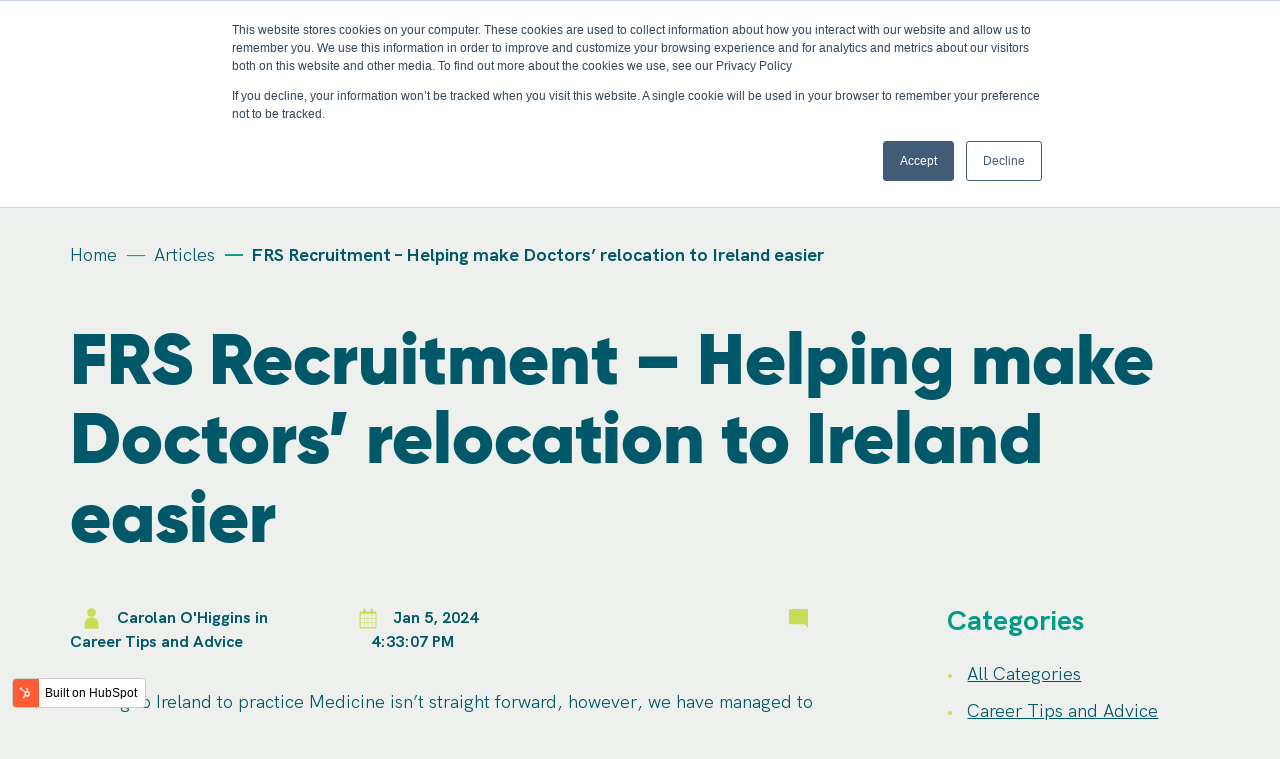

--- FILE ---
content_type: text/html; charset=UTF-8
request_url: https://blog.frsrecruitment.com/articles/articles/career-tips-and-advice/frs-helping-make-doctors-relocation-to-ireland-easier
body_size: 14489
content:
<!doctype html><html lang="en"><head>
    <meta charset="utf-8">
    <title>FRS – Helping make Doctors’ relocation to Ireland easier | FRS Recruitment</title>
    <link rel="shortcut icon" href="https://blog.frsrecruitment.com/hubfs/frs_avatar_400pxRGB.jpg">
    <meta name="description" content="FRS Recruitment is helping doctors relocate to Ireland by streamlining the registration and relocation process. They provide support and resources, secure dream jobs, and assist with practicalities like accommodation and banking. With their expertise, doctors can seamlessly integrate into the Irish healthcare system and focus on their new careers.">
    
    
    
    
    
    
    <meta name="viewport" content="width=device-width, initial-scale=1">

    
    <meta property="og:description" content="FRS Recruitment is helping doctors relocate to Ireland by streamlining the registration and relocation process. They provide support and resources, secure dream jobs, and assist with practicalities like accommodation and banking. With their expertise, doctors can seamlessly integrate into the Irish healthcare system and focus on their new careers.">
    <meta property="og:title" content="FRS – Helping make Doctors’ relocation to Ireland easier | FRS Recruitment">
    <meta name="twitter:description" content="FRS Recruitment is helping doctors relocate to Ireland by streamlining the registration and relocation process. They provide support and resources, secure dream jobs, and assist with practicalities like accommodation and banking. With their expertise, doctors can seamlessly integrate into the Irish healthcare system and focus on their new careers.">
    <meta name="twitter:title" content="FRS – Helping make Doctors’ relocation to Ireland easier | FRS Recruitment">

    

    
    <style>
a.cta_button{-moz-box-sizing:content-box !important;-webkit-box-sizing:content-box !important;box-sizing:content-box !important;vertical-align:middle}.hs-breadcrumb-menu{list-style-type:none;margin:0px 0px 0px 0px;padding:0px 0px 0px 0px}.hs-breadcrumb-menu-item{float:left;padding:10px 0px 10px 10px}.hs-breadcrumb-menu-divider:before{content:'›';padding-left:10px}.hs-featured-image-link{border:0}.hs-featured-image{float:right;margin:0 0 20px 20px;max-width:50%}@media (max-width: 568px){.hs-featured-image{float:none;margin:0;width:100%;max-width:100%}}.hs-screen-reader-text{clip:rect(1px, 1px, 1px, 1px);height:1px;overflow:hidden;position:absolute !important;width:1px}
</style>

<link rel="stylesheet" href="https://blog.frsrecruitment.com/hubfs/hub_generated/template_assets/1/36095753646/1743636979881/template_layout.min.css">
<link rel="stylesheet" href="https://blog.frsrecruitment.com/hubfs/hub_generated/template_assets/1/36095753630/1743636979323/template_main.min.css">
<link rel="stylesheet" href="https://fonts.googleapis.com/css?family=Merriweather:400,700|Lato:400,700&amp;display=swap">
<link rel="stylesheet" href="https://blog.frsrecruitment.com/hubfs/hub_generated/template_assets/1/36095753654/1743636983927/template_theme-overrides.min.css">
<link rel="stylesheet" href="https://blog.frsrecruitment.com/hubfs/hub_generated/module_assets/1/36082017812/1743693552941/module_menu-section.min.css">
<link rel="stylesheet" href="/hs/hsstatic/AsyncSupport/static-1.501/sass/comments_listing_asset.css">
    

    
<!--  Added by GoogleAnalytics integration -->
<script>
var _hsp = window._hsp = window._hsp || [];
_hsp.push(['addPrivacyConsentListener', function(consent) { if (consent.allowed || (consent.categories && consent.categories.analytics)) {
  (function(i,s,o,g,r,a,m){i['GoogleAnalyticsObject']=r;i[r]=i[r]||function(){
  (i[r].q=i[r].q||[]).push(arguments)},i[r].l=1*new Date();a=s.createElement(o),
  m=s.getElementsByTagName(o)[0];a.async=1;a.src=g;m.parentNode.insertBefore(a,m)
})(window,document,'script','//www.google-analytics.com/analytics.js','ga');
  ga('create','UA-18800581-1','auto');
  ga('send','pageview');
}}]);
</script>

<!-- /Added by GoogleAnalytics integration -->

<!--  Added by GoogleAnalytics4 integration -->
<script>
var _hsp = window._hsp = window._hsp || [];
window.dataLayer = window.dataLayer || [];
function gtag(){dataLayer.push(arguments);}

var useGoogleConsentModeV2 = true;
var waitForUpdateMillis = 1000;


if (!window._hsGoogleConsentRunOnce) {
  window._hsGoogleConsentRunOnce = true;

  gtag('consent', 'default', {
    'ad_storage': 'denied',
    'analytics_storage': 'denied',
    'ad_user_data': 'denied',
    'ad_personalization': 'denied',
    'wait_for_update': waitForUpdateMillis
  });

  if (useGoogleConsentModeV2) {
    _hsp.push(['useGoogleConsentModeV2'])
  } else {
    _hsp.push(['addPrivacyConsentListener', function(consent){
      var hasAnalyticsConsent = consent && (consent.allowed || (consent.categories && consent.categories.analytics));
      var hasAdsConsent = consent && (consent.allowed || (consent.categories && consent.categories.advertisement));

      gtag('consent', 'update', {
        'ad_storage': hasAdsConsent ? 'granted' : 'denied',
        'analytics_storage': hasAnalyticsConsent ? 'granted' : 'denied',
        'ad_user_data': hasAdsConsent ? 'granted' : 'denied',
        'ad_personalization': hasAdsConsent ? 'granted' : 'denied'
      });
    }]);
  }
}

gtag('js', new Date());
gtag('set', 'developer_id.dZTQ1Zm', true);
gtag('config', 'G-KF5K6NVSSK');
</script>
<script async src="https://www.googletagmanager.com/gtag/js?id=G-KF5K6NVSSK"></script>

<!-- /Added by GoogleAnalytics4 integration -->


<!-- Global site tag (gtag.js) - Google Analytics -->
<script async src="https://www.googletagmanager.com/gtag/js?id=UA-18800581-1"></script>
<script>
  window.dataLayer = window.dataLayer || [];
  function gtag(){dataLayer.push(arguments);}
  gtag('js', new Date());

  gtag('config', 'UA-18800581-1');
</script>
<link rel="amphtml" href="https://blog.frsrecruitment.com/articles/articles/career-tips-and-advice/frs-helping-make-doctors-relocation-to-ireland-easier?hs_amp=true">

<meta property="og:image" content="https://blog.frsrecruitment.com/hubfs/Blog%20Banner%20Images%20%20(40).png">
<meta property="og:image:width" content="2240">
<meta property="og:image:height" content="1260">

<meta name="twitter:image" content="https://blog.frsrecruitment.com/hubfs/Blog%20Banner%20Images%20%20(40).png">


<meta property="og:url" content="https://blog.frsrecruitment.com/articles/articles/career-tips-and-advice/frs-helping-make-doctors-relocation-to-ireland-easier">
<meta name="twitter:card" content="summary_large_image">

<link rel="canonical" href="https://blog.frsrecruitment.com/articles/articles/career-tips-and-advice/frs-helping-make-doctors-relocation-to-ireland-easier">

<meta property="og:type" content="article">
<link rel="alternate" type="application/rss+xml" href="https://blog.frsrecruitment.com/articles/rss.xml">
<meta name="twitter:domain" content="blog.frsrecruitment.com">
<script src="//platform.linkedin.com/in.js" type="text/javascript">
    lang: en_US
</script>

<meta http-equiv="content-language" content="en">






    
  <meta name="generator" content="HubSpot"></head>
  <body>
    <div class="body-wrapper   hs-content-id-36825761950 hs-blog-post hs-blog-id-36805791130">
      
        <div data-global-resource-path="FRS_Recruitment_October2020/templates/partials/header.html"><header class="header">
  <div class="header-main">
    <div class="header__container clearfix">
      <div class="header__logo header__logo--main">
        
        <div id="hs_cos_wrapper_header_logo" class="hs_cos_wrapper hs_cos_wrapper_widget hs_cos_wrapper_type_module widget-type-logo" style="" data-hs-cos-general-type="widget" data-hs-cos-type="module">
  






















  
  <span id="hs_cos_wrapper_header_logo_hs_logo_widget" class="hs_cos_wrapper hs_cos_wrapper_widget hs_cos_wrapper_type_logo" style="" data-hs-cos-general-type="widget" data-hs-cos-type="logo"><a href="https://www.frsrecruitment.com/" id="hs-link-header_logo_hs_logo_widget" style="border-width:0px;border:0px;"><img src="https://blog.frsrecruitment.com/hubfs/raw_assets/public/FRS_Recruitment_October2020/images/logo.svg" class="hs-image-widget " height="992" style="height: auto;width:180px;border-width:0px;border:0px;" width="180" alt="FRS Recruitment" title="FRS Recruitment"></a></span>
</div>
      </div>
      <div class="header-menu clearfix">
        <div id="hs_cos_wrapper_header_block1" class="hs_cos_wrapper hs_cos_wrapper_widget hs_cos_wrapper_type_module widget-type-rich_text" style="" data-hs-cos-general-type="widget" data-hs-cos-type="module"><span id="hs_cos_wrapper_header_block1_" class="hs_cos_wrapper hs_cos_wrapper_widget hs_cos_wrapper_type_rich_text" style="" data-hs-cos-general-type="widget" data-hs-cos-type="rich_text"><span class="item-one">
<a href="https://www.frsrecruitment.com/my-frs-account/">
<svg xmlns="http://www.w3.org/2000/svg" viewbox="0 0 512 512" id="register"><path d="M256 229.884c-86.907 0-157.136 70.228-157.136 157.136v97.002h314.271V387.02c0-86.908-70.667-157.136-157.136-157.136zM351.247 124.541c0 53.331-43.233 96.564-96.564 96.564s-96.564-43.233-96.564-96.564c0-53.331 43.233-96.564 96.564-96.564s96.564 43.233 96.564 96.564z"></path></svg>
Register
</a>
</span>
<span class="item-two">
<a href="https://www.frsrecruitment.com/job-seeker/jobs-search/saved-jobs/">
<svg xmlns="http://www.w3.org/2000/svg" viewbox="0 0 512 512" id="saved-jobs"><path d="M361.08 41.064c-40.334 0-78.014 20.167-101.365 53.071 0 .531-.531.531-.531.531l-.531.531c-.531 0-.531.531-1.061.531s-.531 0-1.061.531h-2.122s-.53 0-.53-.531c-.53 0-1.061 0-1.061-.531l-1.061-1.061c-23.351-33.434-61.031-53.071-101.365-53.071-67.93 0-123.124 55.193-123.124 123.124 0 20.167 8.492 45.641 24.944 75.361 54.663 97.119 181.501 212.283 203.261 231.919 28.658-24.412 228.203-199.546 228.203-306.748.531-68.462-54.663-123.654-122.593-123.654z"></path><path d="M256 470.936c-21.759-19.637-149.128-134.268-203.261-231.919-16.452-29.72-24.944-54.663-24.944-75.361 0-67.93 55.194-123.124 123.124-123.124 40.334 0 78.014 20.167 101.365 53.071 0 .531.53.531.53.531l.53.531c.53 0 .53.531 1.061.531 0 0 .53 0 .53.531h2.122c.531 0 .531 0 1.061-.531.531 0 .531 0 1.061-.531l1.061-1.061c23.351-33.434 61.031-53.071 101.365-53.071 67.93 0 123.123 55.193 123.123 123.124-.531 107.734-200.607 282.866-228.735 307.279z"></path></svg>
Saved<span> Jobs</span>
</a>
</span>
<span class="item-three">
<a href="https://www.frsrecruitment.com/job-seeker/submit-cv/">
<svg xmlns="http://www.w3.org/2000/svg" viewbox="0 0 512 512" id="attachment"><path d="M101.136 49.474c-14.718.611-29.877 5.79-43.301 17.535-36.474 31.858-38.275 67.643-29.594 93.246 8.681 25.605 26.56 42.513 26.56 42.513l-.136-.133 211.554 212.014-.014-.01.022.015s24.32 24.493 59.736 38.478 83.952 16.728 126.795-26.115c42.844-42.844 40.1-91.378 26.115-126.795s-38.478-59.738-38.478-59.738L265.932 66.019a8.534 8.534 0 1 0-12.07 12.066l174.465 174.466s22.214 22.385 34.674 53.938 15.897 70.252-22.31 108.459c-38.207 38.207-76.904 34.768-108.457 22.308-31.541-12.454-53.914-34.649-53.931-34.666l-.006-.006L66.749 190.578a5.546 5.546 0 0 0-.134-.132l-.002-.002s-15.091-14.684-22.207-35.672-7.542-46.791 24.664-74.918l.037-.023-.031.019c12.134-10.617 24.575-13.9 37.571-13.317s26.495 5.451 38.641 11.955c24.291 13.01 42.5 31.967 42.5 31.967.071.075.141.144.211.213l.002.002 193.635 189.057c.015.016 9.126 9.289 14.701 21.394 2.79 6.058 4.555 12.603 4.244 18.682s-2.344 11.827-8.424 17.906c-6.134 6.134-11.911 8.279-17.885 8.721s-12.306-1.125-18.162-3.692c-11.712-5.134-20.608-13.765-20.608-13.765l.022.024L121.221 135.61a8.534 8.534 0 1 0-12.043 12.092l.002.002 214.303 213.387a.518.518 0 0 0 .026.029l-.005-.005s10.566 10.6 25.756 17.258c7.595 3.329 16.574 5.798 26.269 5.08s19.947-4.925 28.695-13.674c8.803-8.803 12.894-19.255 13.399-29.101s-2.221-18.957-5.785-26.693c-7.127-15.474-18.144-26.334-18.144-26.334a2.263 2.263 0 0 0-.07-.067l-.003-.002L200.137 98.679s-19.57-20.653-46.793-35.233c-13.612-7.29-29.304-13.212-45.929-13.959a72.93 72.93 0 0 0-6.275-.014z"></path></svg>            Add CV
</a>
</span>
<span class="item-four">
<a href="https://www.frsrecruitment.com/office-locations/">
<svg xmlns="http://www.w3.org/2000/svg" viewbox="0 0 512 512" id="location"><path d="M256 22.186c-83.383 0-151.162 67.779-151.162 151.162S172.617 489.813 256 489.813c83.383 0 151.162-233.082 151.162-316.465S339.383 22.186 256 22.186zm0 233.57c-45.836 0-82.895-37.059-82.895-82.407 0-45.836 37.059-82.895 82.895-82.895s82.408 37.059 82.408 82.407c0 45.836-37.059 82.895-82.408 82.895z"></path></svg>            Office Locations
</a>
</span>
<span class="item-five">
<a href="https://www.frsrecruitment.com/sectors/work-for-frs-recruitment/">
<svg xmlns="http://www.w3.org/2000/svg" viewbox="0 0 512 512" id="work-for-frs"><path d="M255.227 228.192c38.394 0 69.518-31.125 69.518-69.519s-31.125-69.519-69.519-69.519c-38.394 0-69.519 31.125-69.519 69.519s31.125 69.519 69.519 69.519zM255.227 243.126c-61.794 0-112.26 50.465-112.26 112.259v69.519h224.518v-69.519c0-61.794-50.466-112.26-112.26-112.26z"></path><path d="M79.629 22.758a7.177 7.177 0 0 0-7.177 7.177v452.127a7.178 7.178 0 0 0 7.177 7.178h352.74a7.178 7.178 0 0 0 7.178-7.178V29.935a7.178 7.178 0 0 0-7.178-7.178zm7.177 14.356h338.386v437.772H86.805z"></path></svg>            Work for FRS
</a>
</span></span></div>
        <button class="navbar-toggle">
          <span class="icon-bar"></span>
          <span class="icon-bar"></span>
          <span class="icon-bar"></span>
        </button>

      </div>
    </div>
  </div>
  <div class="header-side-nav">
    <div class="header-side-nav-inner">
      <div class="navbar-header clearfix">
        <div id="hs_cos_wrapper_menu_top_content" class="hs_cos_wrapper hs_cos_wrapper_widget hs_cos_wrapper_type_module widget-type-rich_text" style="" data-hs-cos-general-type="widget" data-hs-cos-type="module"><span id="hs_cos_wrapper_menu_top_content_" class="hs_cos_wrapper hs_cos_wrapper_widget hs_cos_wrapper_type_rich_text" style="" data-hs-cos-general-type="widget" data-hs-cos-type="rich_text"><ul>
<li>
<a href="https://www.frsrecruitment.com/my-frs-account/" title="Members Area">
<svg xmlns="http://www.w3.org/2000/svg" viewbox="0 0 512 512" id="register"><path d="M256 229.884c-86.907 0-157.136 70.228-157.136 157.136v97.002h314.271V387.02c0-86.908-70.667-157.136-157.136-157.136zM351.247 124.541c0 53.331-43.233 96.564-96.564 96.564s-96.564-43.233-96.564-96.564c0-53.331 43.233-96.564 96.564-96.564s96.564 43.233 96.564 96.564z"></path></svg>
<span class="sr-only">Members Area</span>
</a>
</li>
<li>
<a href="https://www.frsrecruitment.com/job-seeker/submit-cv/" title="Upload CV">
<svg xmlns="http://www.w3.org/2000/svg" viewbox="0 0 512 512" id="attachment"><path d="M101.136 49.474c-14.718.611-29.877 5.79-43.301 17.535-36.474 31.858-38.275 67.643-29.594 93.246 8.681 25.605 26.56 42.513 26.56 42.513l-.136-.133 211.554 212.014-.014-.01.022.015s24.32 24.493 59.736 38.478 83.952 16.728 126.795-26.115c42.844-42.844 40.1-91.378 26.115-126.795s-38.478-59.738-38.478-59.738L265.932 66.019a8.534 8.534 0 1 0-12.07 12.066l174.465 174.466s22.214 22.385 34.674 53.938 15.897 70.252-22.31 108.459c-38.207 38.207-76.904 34.768-108.457 22.308-31.541-12.454-53.914-34.649-53.931-34.666l-.006-.006L66.749 190.578a5.546 5.546 0 0 0-.134-.132l-.002-.002s-15.091-14.684-22.207-35.672-7.542-46.791 24.664-74.918l.037-.023-.031.019c12.134-10.617 24.575-13.9 37.571-13.317s26.495 5.451 38.641 11.955c24.291 13.01 42.5 31.967 42.5 31.967.071.075.141.144.211.213l.002.002 193.635 189.057c.015.016 9.126 9.289 14.701 21.394 2.79 6.058 4.555 12.603 4.244 18.682s-2.344 11.827-8.424 17.906c-6.134 6.134-11.911 8.279-17.885 8.721s-12.306-1.125-18.162-3.692c-11.712-5.134-20.608-13.765-20.608-13.765l.022.024L121.221 135.61a8.534 8.534 0 1 0-12.043 12.092l.002.002 214.303 213.387a.518.518 0 0 0 .026.029l-.005-.005s10.566 10.6 25.756 17.258c7.595 3.329 16.574 5.798 26.269 5.08s19.947-4.925 28.695-13.674c8.803-8.803 12.894-19.255 13.399-29.101s-2.221-18.957-5.785-26.693c-7.127-15.474-18.144-26.334-18.144-26.334a2.263 2.263 0 0 0-.07-.067l-.003-.002L200.137 98.679s-19.57-20.653-46.793-35.233c-13.612-7.29-29.304-13.212-45.929-13.959a72.93 72.93 0 0 0-6.275-.014z"></path></svg>
<span class="sr-only">Upload CV</span>
</a>
</li>
<li>
<a href="#">
<svg xmlns="http://www.w3.org/2000/svg" viewbox="0 0 24 24" id="earth"><path d="M17.9 17.39c-.26-.8-1.01-1.39-1.9-1.39h-1v-3c0-.55-.45-1-1-1H8v-2h2c.55 0 1-.45 1-1V7h2c1.1 0 2-.9 2-2v-.41a7.984 7.984 0 0 1 2.9 12.8M11 19.93c-3.95-.49-7-3.85-7-7.93 0-.62.08-1.22.21-1.79L9 15v1c0 1.1.9 2 2 2m1-16C6.48 2 2 6.48 2 12s4.48 10 10 10 10-4.48 10-10S17.52 2 12 2z"></path></svg>
<span class="sr-only">Translate</span>
</a>
</li>
</ul></span></div>
        <div id="google_translate_element"></div>
        <button class="close-navbar-toggle">
          <span class="icon-bar"></span>
          <span class="icon-bar"></span>
          <span class="icon-bar"></span>
        </button>

      </div>
      <div class="header-search-bar">
        <form class="form" role="search" method="get" action="/search/">
          <input class="form-control" type="text" name="search" placeholder="Search our site">
          <button type="submit">
            <svg xmlns="http://www.w3.org/2000/svg" viewbox="0 0 24 24" id="search"><path d="M9.5 3A6.5 6.5 0 0 1 16 9.5c0 1.61-.59 3.09-1.56 4.23l.27.27h.79l5 5-1.5 1.5-5-5v-.79l-.27-.27A6.516 6.516 0 0 1 9.5 16a6.5 6.5 0 1 1 0-13m0 2C7 5 5 7 5 9.5S7 14 9.5 14 14 12 14 9.5 12 5 9.5 5z"></path></svg>
          </button>
        </form>
      </div>
      <div class="custom-menu-primary">
        <div id="hs_cos_wrapper_navigation-primary" class="hs_cos_wrapper hs_cos_wrapper_widget hs_cos_wrapper_type_module" style="" data-hs-cos-general-type="widget" data-hs-cos-type="module">






<nav aria-label="Main menu" class="navigation-primary">
  

<ul class="submenu level-1" aria-hidden="false">
  
  
<li class="no-submenu menu-item">
  <a href="https://www.frsrecruitment.com/" class="menu-link">Home</a>
  
</li>

  
  
<li class="no-submenu menu-item">
  <a href="https://www.frsrecruitment.com/job-seeker/" class="menu-link"> Job Seeker</a>
  
</li>

  
  
<li class="no-submenu menu-item">
  <a href="https://www.frsrecruitment.com/moving-home-to-ireland/" class="menu-link">Moving to Ireland</a>
  
</li>

  
  
<li class="no-submenu menu-item">
  <a href="https://www.frsrecruitment.com/clients/" class="menu-link">Clients</a>
  
</li>

  
  
<li class="no-submenu menu-item">
  <a href="https://www.frsrecruitment.com/about-us/" class="menu-link">About Us</a>
  
</li>

  
  
<li class="no-submenu menu-item">
  <a href="https://www.frsrecruitment.com/sectors/" class="menu-link">Sectors</a>
  
</li>

  
  
<li class="no-submenu menu-item">
  <a href="https://www.frsrecruitment.com/articles/" class="menu-link">Articles</a>
  
</li>

  
  
<li class="no-submenu menu-item">
  <a href="https://www.frsrecruitment.com/case-studies/" class="menu-link">Case Studies</a>
  
</li>

  
  
<li class="no-submenu menu-item">
  <a href="https://www.frsrecruitment.com/my-frs-account/" class="menu-link">My FRS Account</a>
  
</li>

  
  
<li class="no-submenu menu-item">
  <a href="https://www.frsrecruitment.com/office-locations/" class="menu-link">Office Locations</a>
  
</li>

  
  
<li class="no-submenu menu-item">
  <a href="https://www.frsrecruitment.com/temping-at-frs-recruitment/" class="menu-link">Temping at FRS Recruitment</a>
  
</li>

  
</ul>

</nav></div>
      </div>
      <div class="menu-contact-us">
        <div id="hs_cos_wrapper_contact_us" class="hs_cos_wrapper hs_cos_wrapper_widget hs_cos_wrapper_type_module widget-type-rich_text" style="" data-hs-cos-general-type="widget" data-hs-cos-type="module"><span id="hs_cos_wrapper_contact_us_" class="hs_cos_wrapper hs_cos_wrapper_widget hs_cos_wrapper_type_rich_text" style="" data-hs-cos-general-type="widget" data-hs-cos-type="rich_text"><p>
Call us today<br>
<a href="tel:1890790890">1890 790 890</a>
</p></span></div>
      </div>
    </div>
  </div>
</header>
<script async src="https://translate.google.com/translate_a/element.js?cb=googleTranslateElementInit"></script>
<script>
  function googleTranslateElementInit() {
    new google.translate.TranslateElement({ pageLanguage: 'en', layout: google.translate.TranslateElement.InlineLayout.SIMPLE }, 'google_translate_element');
  }
</script></div>
      

      
<div id="content">
  <div class="page-center cms-content section-padding blog-post-content">
    <div class="row">
      <ol class="breadcrumb list-unstyled">
        <li><a href="https://www.frsrecruitment.com/"><span>Home</span></a></li>
        <li><a href="https://blog.frsrecruitment.com/articles"><span>Articles</span></a></li>
        <li class="active"><span id="hs_cos_wrapper_name" class="hs_cos_wrapper hs_cos_wrapper_meta_field hs_cos_wrapper_type_text" style="" data-hs-cos-general-type="meta_field" data-hs-cos-type="text">FRS Recruitment – Helping make Doctors’ relocation to Ireland easier</span></li>
      </ol>
    </div>
    <div class="post-title-wrapper">
      <h1><span id="hs_cos_wrapper_name" class="hs_cos_wrapper hs_cos_wrapper_meta_field hs_cos_wrapper_type_text" style="" data-hs-cos-general-type="meta_field" data-hs-cos-type="text">FRS Recruitment – Helping make Doctors’ relocation to Ireland easier</span></h1>
    </div>
    <div class="row">
      <div class="col-sm-8">
        <article class="post">
          <header>
            <div class="post-meta">
              <div class="row">
                <div class="col-md-4">
                  <div class="author">
                    <svg xmlns="http://www.w3.org/2000/svg" viewbox="0 0 512 512" id="register">
                      <path d="M256 229.884c-86.907 0-157.136 70.228-157.136 157.136v97.002h314.271V387.02c0-86.908-70.667-157.136-157.136-157.136zM351.247 124.541c0 53.331-43.233 96.564-96.564 96.564s-96.564-43.233-96.564-96.564c0-53.331 43.233-96.564 96.564-96.564s96.564 43.233 96.564 96.564z"></path>
                    </svg>
                    <a href="https://blog.frsrecruitment.com/articles/author/carolan-ohiggins"><span>Carolan O'Higgins</span></a> in
                    
                    
                    <a href="https://blog.frsrecruitment.com/articles/tag/career-tips-and-advice">Career Tips and Advice</a>
                    
                    
                  </div>
                </div>
                <div class="col-md-3">
                  <div class="date">
                    <svg xmlns="http://www.w3.org/2000/svg" viewbox="0 0 512 512" id="calendar">
                      <path d="M420.054 100.508h-51.38V61.747c0-15.624-12.92-28.544-28.544-28.544-15.925 0-28.845 12.92-28.845 28.544v38.761h-109.07V61.747c0-15.624-12.92-28.544-28.544-28.544s-28.544 12.92-28.544 28.544v38.761H91.944c-19.831 0-36.056 16.225-36.056 36.056v306.177c0 19.831 16.225 36.056 36.056 36.056h328.111c19.831 0 36.056-16.226 36.056-36.056V136.564c0-19.831-16.226-36.056-36.056-36.056zM162.252 448.15H85.633v-91.943h76.619v91.943zm0-101.859H85.633v-91.943h76.619v91.943zm0-103.962H85.633v-91.943h76.619v91.943zM251.19 448.15h-76.319v-91.943h76.319v91.943zm0-101.859h-76.319v-91.943h76.319v91.943zm0-103.962h-76.319v-91.943h76.319v91.943zm89.24 205.821h-76.619v-91.943h76.619v91.943zm0-101.859h-76.619v-91.943h76.619v91.943zm0-103.962h-76.619v-91.943h76.619v91.943zm88.938 205.821h-76.319v-91.943h76.619v91.943h-.3zm0-101.859h-76.319v-91.943h76.619v91.943h-.3zm0-103.962h-76.319v-91.943h76.619v91.943h-.3z"></path>
                    </svg>
                    <time>Jan 5, 2024 4:33:07 PM</time>
                  </div>
                </div>
                <div class="col-md-5">
                  <div class="comments">
                    <svg xmlns="http://www.w3.org/2000/svg" viewbox="0 0 24 24" id="comment">
                      <path d="M22 4a2 2 0 0 0-2-2H4c-1.1 0-2 .9-2 2v12c0 1.1.9 2 2 2h14l4 4V4z"></path>
                    </svg>
                    
                    
                  </div>
                </div>
              </div>
            </div>
          </header>
          <div class="articleBody">
            <span id="hs_cos_wrapper_post_body" class="hs_cos_wrapper hs_cos_wrapper_meta_field hs_cos_wrapper_type_rich_text" style="" data-hs-cos-general-type="meta_field" data-hs-cos-type="rich_text"><p>Moving to Ireland to practice Medicine isn’t straight forward, however, we have managed to make the transition smooth for all of our Doctors. For Doctors considering a move to Ireland, a land renowned for its friendly people, rich history, breath-taking landscapes, and welcoming communities, the prospect of navigating the registration and relocation process can be both exciting and daunting. Recognising the unique challenges that medical professionals face during such transitions, we in FRS Recruitment have developed initiatives to streamline the process and make the relocation journey to Ireland more accessible and smoother for Doctors.</p>
<!--more--><p>In this article, we will explore the various support systems and resources available to help facilitate the relocation of doctors to Ireland, ensuring a seamless integration into the vibrant Irish healthcare system. Not only do we help doctors find the ideal position, we also ensure that their entire family is happy and settled. Moving overseas is overwhelming for anyone, but we do our best to make it as easy as possible.&nbsp;</p>
<p>&nbsp;</p>
<p><strong>There are many benefits for Doctors coming to Ireland:</strong></p>
<ul>
<li>EU experience in the HSE (Health Service Executive – Ireland)</li>
<li>Flexibility across multiple specialities within the rotations</li>
<li>Excellent Remuneration for specialists</li>
<li>Excellent training and career development</li>
<li>Invaluable experience from working in an English-speaking country.</li>
<li>Easy accessibility to all parts of Europe</li>
<li>Excellent schools and education</li>
</ul>
<br>
<p><strong>Registering with the Irish Medical Council and English Language exams</strong></p>
<p style="font-weight: normal;">Registering with the Irish Medical council is the first step to securing your role here. Our team are on hand to help answer your queries and guide you in this first step. For Non specialists who completed their primary qualifications in EU countries, or the UK, or those who completed degree countries whose internships have been recognised by the Medical Council (Australia, New Zealand, South Africa, Pakistan, Sudan, Malaysia and Malta), or who have completed a higher diploma from this list <a href="https://www.medicalcouncil.ie/registration/registration-rules-and-exemptions/higher-qualifications-recognised-for-the-purpose-of-exemption-from-the-pres.html" rel="noopener">HERE </a>the process for registration can be fairly straight forward.</p>
<p>Specialist Qualified candidates from the EU or the UK who hold CCST/CCTs will also find the process for registration relatively pain free taking about 6-8 weeks. However, candidates who fall outside these criteria may find registration more challenging, and there is limited support that can be offered by any recruitment agency. We are happy to answer any questions in this regard and will direct you as best we can.</p>
<p>English language requirements for working in HSE posts are as follows: Candidates must have achieved in IELTS a minimum 6.5 in each category with an overall score of 7 or in OET a minimum grade B. These results are required for all Non Consultant Hospital Doctors who didn’t complete their degree in a country whose official language is English. The results must be no older than 2 years when you start your first role here in Ireland.</p>
<p>Once you IMC is in place and your English test scores are in place, let the job hunt begin!!</p>
<p><strong>Securing your Dream Job</strong></p>
<p>Over the years we have supported countless families in their dream of practicing medicine in Ireland. Securing you an optimal post in the right hospital or community environment is our priority. Our expert recruiters will support your application through offering extensive guidance on how to improve your CV and will deliver a comprehensive interview prep session ahead of any interview. Our consultants in depth knowledge and years of experience will be apparent as they coach you to secure your dream job here in Ireland. We want your placement to be successful, so we will speak at length about your preferences on location and working environment and recommend a working location based on your choices.</p>
<p><strong>Preparing for your Arrival</strong></p>
<p>Once you have been offered and have accepted your role, our relocation team get to work liaising with your future employer to complete all your necessary paperwork and secure your work permit if required. Our doctors this year have travelled from an array of countries including Malaysia, Saudi Arabia, South Africa, Bulgaria, Sudan, the United States and Pakistan. Our team have a huge amount of experience processing these applications and are on hand to troubleshoot any issues. We keep our candidates well informed about the applications as we’re aware that this is the most stressful part of your Journey to Ireland.</p>
<p>At this point the team will offer you guidance on the practicalities: <strong>Accommodation</strong>, <strong>Bank Accounts, PPS numbers, schools for the children or childcare and transport</strong>&nbsp;– these are all major concerns for any Doctors coming to Ireland and helping them with this information, prepares them with what to expect and prepare for in Ireland. As you’re no doubt aware sourcing accommodation isn’t always easy, our team will help you and your family set up house viewings and can offer access to a network of accommodation providers nationwide.</p>
<p><strong>On Arrival </strong></p>
<p>We aim to meet with our new arrivals within their first couple of months in Ireland, even at the airport if needed! All our new arrivals are sent a welcome pack which provides practical details about your time in Ireland, as well as some interesting bits such as common Irish colloquialisms to teach you the hiberno English that IELTs forgot!! Where possible we will make introductions to other healthcare providers that FRS Recruitment has worked with over the years in your location, and we’re always at the other end of a phone call or WhatsApp should you have any questions!</p>
<p>We take great pride in not only getting the job for the Doctor but also ensuring that all their other needs and queries are dealt with, that our candidates can arrive in Ireland happy and assured that everything is in order, and they can focus on their new job and life in Ireland. We are all extremely excited about the success that we have recently had, and are looking forward to a new year of Healthcare Recruitment. We have a growing team and hope to carry on providing excellent candidates to Hospitals and ensuring all our candidates are happy and can look forward to great careers in Ireland.</p>
<p>Click <a href="https://www.frsrecruitment.com/job-results#/healthcare-medical" rel="noopener">HERE</a> to view our latest roles.&nbsp;</p>
<p><strong>&nbsp;</strong></p></span>
          </div>
          <div class="share-links curved-bar-styling clearfix">
            <span>Share this Article</span>
            <ul class="list-inline social-icons">
              <li class="facebook">
                <a href="https://www.facebook.com/sharer.php?u=https://blog.frsrecruitment.com/articles/articles/career-tips-and-advice/frs-helping-make-doctors-relocation-to-ireland-easier&amp;t=FRS%20Recruitment%20–%20Helping%20make%20Doctors’%20relocation%20to%20Ireland%20easier" onclick="window.open(this.href,'targetWindow','toolbars=0,location=0,status=0,menubar=0,scrollbars=1,resizable=1,width=640,height=320,left=200,top=200');return false;">
                  <svg xmlns="http://www.w3.org/2000/svg" viewbox="0 0 301 512" id="facebook"><path d="M274 3.429v75.428h-44.857q-24.571 0-33.143 10.285t-8.572 30.857v54h83.714l-11.143 84.572h-72.572v216.857H99.999V258.571H27.142v-84.572h72.857v-62.285q0-53.143 29.715-82.428T208.857.001q42 0 65.143 3.429z"></path></svg>
                </a>
              </li>
              <li class="twitter">
                <a href="https://twitter.com/share?url=https://blog.frsrecruitment.com/articles/articles/career-tips-and-advice/frs-helping-make-doctors-relocation-to-ireland-easier&amp;text=FRS%20Recruitment%20–%20Helping%20make%20Doctors’%20relocation%20to%20Ireland%20easier&amp;via=frsrecruitment" onclick="window.open(this.href,'targetWindow','toolbars=0,location=0,status=0,menubar=0,scrollbars=1,resizable=1,width=640,height=320,left=200,top=200');return false;">
                  <svg xmlns="http://www.w3.org/2000/svg" viewbox="0 0 508 512" id="twitter"><path d="M478.893 116.57q-19.143 28-46.286 47.715.286 4 .286 12 0 37.143-10.857 74.143t-33 71-52.714 60.143-73.714 41.714-92.286 15.572q-77.428 0-141.714-41.428 10 1.143 22.285 1.143 64.285 0 114.572-39.428-30-.572-53.715-18.428t-32.572-45.572q9.428 1.428 17.428 1.428 12.285 0 24.285-3.143-32-6.572-53-31.857t-21-58.714v-1.143q19.428 10.857 41.715 11.714-18.857-12.571-30-32.857t-11.143-44q0-25.143 12.572-46.572 34.572 42.572 84.143 68.143t106.143 28.428q-2.286-10.857-2.286-21.143 0-38.285 27-65.285t65.286-27q40 0 67.428 29.143 31.143-6 58.572-22.285-10.572 32.857-40.572 50.857 26.572-2.857 53.143-14.285z"></path></svg>
                </a>
              </li>
              <li class="pinterest">
                <a href="https://pinterest.com/pin/create/button/?url=https://blog.frsrecruitment.com/articles/articles/career-tips-and-advice/frs-helping-make-doctors-relocation-to-ireland-easier&amp;media=https://7784363.fs1.hubspotusercontent-na1.net/hubfs/7784363/Blog%20Banner%20Images%20%20%2840%29.png&amp;description=FRS%20Recruitment%20–%20Helping%20make%20Doctors’%20relocation%20to%20Ireland%20easier" onclick="window.open(this.href,'targetWindow','toolbars=0,location=0,status=0,menubar=0,scrollbars=1,resizable=1,width=640,height=320,left=200,top=200');return false;">
                  <svg xmlns="http://www.w3.org/2000/svg" viewbox="0 0 519 512" id="pinterest"><path d="M478.929 256q0 59.714-29.428 110.143T369.644 446t-110.143 29.428q-31.714 0-62.286-9.143 16.857-26.572 22.286-46.857 2.571-9.714 15.428-60.286 5.714 11.143 20.857 19.286t32.571 8.143q34.572 0 61.714-19.572t42-53.857 14.857-77.143q0-32.571-17-61.143t-49.286-46.572-72.857-18q-30 0-56 8.285t-44.143 22-31.143 31.572-19.143 37-6.143 38.286q0 29.714 11.428 52.286t33.428 31.714q8.571 3.428 10.857-5.714.571-2 2.286-8.857t2.286-8.572q1.714-6.572-3.143-12.286-14.571-17.428-14.571-43.143 0-43.143 29.857-74.143t78.143-31q43.143 0 67.286 23.428t24.143 60.857q0 48.571-19.572 82.571t-50.143 34q-17.428 0-28-12.428t-6.572-29.857q2.286-10 7.572-26.714t8.572-29.428 3.286-21.572q0-14.286-7.714-23.714t-22-9.428q-17.714 0-30 16.286t-12.286 40.572q0 20.857 7.143 34.857L175.214 406.57q-4.857 20-3.714 50.572-58.857-26-95.143-80.286T40.072 255.999q0-59.715 29.428-110.143t79.857-79.857T259.5 36.571t110.143 29.428 79.857 79.857 29.428 110.143z"></path></svg>
                </a>
              </li>
              <li class="linkedin">
                <a href="https://www.linkedin.com/shareArticle?mini=true&amp;url=https://blog.frsrecruitment.com/articles/articles/career-tips-and-advice/frs-helping-make-doctors-relocation-to-ireland-easier&amp;title=FRS%20Recruitment%20–%20Helping%20make%20Doctors’%20relocation%20to%20Ireland%20easier&amp;summary=Moving%20to%20Ireland%20to%20practice%20Medicine%20isn’t%20straight%20forward,%20however,%20we%20have%20managed%20to%20make%20the%20transition%20smooth%20for%20all%20of%20our%20Doctors.%20For%20Doctors%20considering%20a%20move%20to%20Ireland,%20a%20land%20renowned%20for%20its%20friendly%20people,%20rich%20history,%20breath-taking%20landscapes,%20and%20welcoming%20communities,%20the%20false" onclick="window.open(this.href,'targetWindow','toolbars=0,location=0,status=0,menubar=0,scrollbars=1,resizable=1,width=640,height=320,left=200,top=200');return false;">
                  <svg xmlns="http://www.w3.org/2000/svg" viewbox="0 0 519 512" id="linkedin"><path d="M139.786 182.571v283.143H45.501V182.571h94.285zm6-87.428Q146.072 116 131.358 130t-38.715 14h-.572q-23.428 0-37.715-14T40.071 95.143q0-21.143 14.715-35t38.428-13.857 38 13.857 14.571 35zm333.142 208.285v162.286h-94V314.285q0-30-11.572-47t-36.143-17q-18 0-30.143 9.857t-18.143 24.428q-3.143 8.572-3.143 23.143v158h-94q.571-114 .571-184.857t-.286-84.572l-.286-13.714h94v41.143h-.572q5.714-9.143 11.714-16t16.143-14.857 24.857-12.428T370.639 176q48.857 0 78.572 32.428t29.714 95z"></path></svg>
                </a>
              </li>
            </ul>
          </div>
          <section class="author media">
            <div class="photo pull-left">
              <span>
                <img alt="Carolan O'Higgins" height="120" src="https://blog.frsrecruitment.com/hs-fs/hubfs/Carolan%20OHiggins-1.png?width=120&amp;height=120&amp;name=Carolan%20OHiggins-1.png" width="120" srcset="https://blog.frsrecruitment.com/hs-fs/hubfs/Carolan%20OHiggins-1.png?width=60&amp;height=60&amp;name=Carolan%20OHiggins-1.png 60w, https://blog.frsrecruitment.com/hs-fs/hubfs/Carolan%20OHiggins-1.png?width=120&amp;height=120&amp;name=Carolan%20OHiggins-1.png 120w, https://blog.frsrecruitment.com/hs-fs/hubfs/Carolan%20OHiggins-1.png?width=180&amp;height=180&amp;name=Carolan%20OHiggins-1.png 180w, https://blog.frsrecruitment.com/hs-fs/hubfs/Carolan%20OHiggins-1.png?width=240&amp;height=240&amp;name=Carolan%20OHiggins-1.png 240w, https://blog.frsrecruitment.com/hs-fs/hubfs/Carolan%20OHiggins-1.png?width=300&amp;height=300&amp;name=Carolan%20OHiggins-1.png 300w, https://blog.frsrecruitment.com/hs-fs/hubfs/Carolan%20OHiggins-1.png?width=360&amp;height=360&amp;name=Carolan%20OHiggins-1.png 360w" sizes="(max-width: 120px) 100vw, 120px">
              </span>
            </div>
            <div class="bio media-body">
              <h4 class="media-heading">
                <a href="https://blog.frsrecruitment.com/articles/author/carolan-ohiggins">Carolan O'Higgins</a>
              </h4>
              <span itemprop="description">
                <p>Carolan joined FRS in December 2022 as Manager for the Doctors Team, but has been recruiting doctors since 2015. Previously Carolan specialised in recruiting Locum Surgery Doctors at all grades, however now she covers all areas of medicine and dentistry. Carolan enjoys working with Doctors looking to relocate or return to Ireland, and doctors in Ireland looking to change roles.  She is based in Dublin where she works from home.  </p>
              </span>
              <a href="https://blog.frsrecruitment.com/articles/author/carolan-ohiggins" class="btn btn-primary">
                View Posts
                <svg xmlns="http://www.w3.org/2000/svg" viewbox="0 0 152 448" id="arrow-right"><path d="M148.75 240c0 2-1 4.25-2.5 5.75l-116.5 116.5c-1.5 1.5-3.75 2.5-5.75 2.5s-4.25-1-5.75-2.5l-12.5-12.5c-1.5-1.5-2.5-3.5-2.5-5.75 0-2 1-4.25 2.5-5.75L104 240 5.75 141.75c-1.5-1.5-2.5-3.75-2.5-5.75s1-4.25 2.5-5.75l12.5-12.5c1.5-1.5 3.75-2.5 5.75-2.5s4.25 1 5.75 2.5l116.5 116.5c1.5 1.5 2.5 3.75 2.5 5.75z"></path></svg>
              </a>
            </div>
          </section>
          <div class="blog-comments">
            <div id="hs_cos_wrapper_blog_comments" class="hs_cos_wrapper hs_cos_wrapper_widget hs_cos_wrapper_type_module widget-type-blog_comments" style="" data-hs-cos-general-type="widget" data-hs-cos-type="module"><span id="hs_cos_wrapper_blog_comments_blog_comments" class="hs_cos_wrapper hs_cos_wrapper_widget hs_cos_wrapper_type_blog_comments" style="" data-hs-cos-general-type="widget" data-hs-cos-type="blog_comments">
<div class="section post-footer">
    <div id="comments-listing" class="new-comments"></div>
    
      <div id="hs_form_target_a615c19d-ace2-4634-aa6b-47eb06a0b8ec"></div>
      
      
      
      
    
</div>

</span></div>
          </div>
        </article>
      </div>
      <aside class="col-sm-4 col-lg-3 col-lg-offset-1">
        <div class="widget clearfix">
          <h3>Categories</h3>
          
          <ul class="clearfix sub-nav list-unstyled">
            <li><a href="https://blog.frsrecruitment.com/articles" title="All blog posts">All Categories</a></li>
            
            <li><a href="https://blog.frsrecruitment.com/articles/tag/career-tips-and-advice">Career Tips and Advice</a></li>
            
            <li><a href="https://blog.frsrecruitment.com/articles/tag/market-insights">Market Insights</a></li>
            
            <li><a href="https://blog.frsrecruitment.com/articles/tag/frs-news">FRS News</a></li>
            
            <li><a href="https://blog.frsrecruitment.com/articles/tag/hiring-advice">Hiring Advice</a></li>
            
            <li><a href="https://blog.frsrecruitment.com/articles/tag/news">News</a></li>
            
            <li><a href="https://blog.frsrecruitment.com/articles/tag/advice-for-irish-expats">Advice for Irish Expats</a></li>
            
            <li><a href="https://blog.frsrecruitment.com/articles/tag/it">IT</a></li>
            
            <li><a href="https://blog.frsrecruitment.com/articles/tag/moving-to-ireland-stories">Moving to Ireland Stories</a></li>
            
            <li><a href="https://blog.frsrecruitment.com/articles/tag/move-to-ireland">Move to Ireland</a></li>
            
            <li><a href="https://blog.frsrecruitment.com/articles/tag/work-for-frs">Work for FRS</a></li>
            
            <li><a href="https://blog.frsrecruitment.com/articles/tag/reports-whitepapers">Reports &amp; Whitepapers</a></li>
            
            <li><a href="https://blog.frsrecruitment.com/articles/tag/remote-working">Remote Working</a></li>
            
            <li><a href="https://blog.frsrecruitment.com/articles/tag/law">Law</a></li>
            
            <li><a href="https://blog.frsrecruitment.com/articles/tag/sales">Sales</a></li>
            
            <li><a href="https://blog.frsrecruitment.com/articles/tag/legal">legal</a></li>
            
          </ul>
        </div>
        <div class="widget tags-widget clearfix">
          <span id="hs_cos_wrapper_posts_by_topic" class="hs_cos_wrapper hs_cos_wrapper_widget hs_cos_wrapper_type_post_filter" style="" data-hs-cos-general-type="widget" data-hs-cos-type="post_filter"><div class="block">
  <h3>Tags</h3>
  <div class="widget-module">
    <ul>
      
        <li>
          <a href="https://blog.frsrecruitment.com/articles/tag/career-tips-and-advice">Career Tips and Advice <span class="filter-link-count" dir="ltr">(74)</span></a>
        </li>
      
        <li>
          <a href="https://blog.frsrecruitment.com/articles/tag/market-insights">Market Insights <span class="filter-link-count" dir="ltr">(54)</span></a>
        </li>
      
        <li>
          <a href="https://blog.frsrecruitment.com/articles/tag/frs-news">FRS News <span class="filter-link-count" dir="ltr">(32)</span></a>
        </li>
      
        <li>
          <a href="https://blog.frsrecruitment.com/articles/tag/hiring-advice">Hiring Advice <span class="filter-link-count" dir="ltr">(26)</span></a>
        </li>
      
        <li>
          <a href="https://blog.frsrecruitment.com/articles/tag/news">News <span class="filter-link-count" dir="ltr">(14)</span></a>
        </li>
      
        <li>
          <a href="https://blog.frsrecruitment.com/articles/tag/advice-for-irish-expats">Advice for Irish Expats <span class="filter-link-count" dir="ltr">(12)</span></a>
        </li>
      
        <li>
          <a href="https://blog.frsrecruitment.com/articles/tag/it">IT <span class="filter-link-count" dir="ltr">(8)</span></a>
        </li>
      
        <li>
          <a href="https://blog.frsrecruitment.com/articles/tag/moving-to-ireland-stories">Moving to Ireland Stories <span class="filter-link-count" dir="ltr">(8)</span></a>
        </li>
      
        <li>
          <a href="https://blog.frsrecruitment.com/articles/tag/move-to-ireland">Move to Ireland <span class="filter-link-count" dir="ltr">(6)</span></a>
        </li>
      
        <li>
          <a href="https://blog.frsrecruitment.com/articles/tag/work-for-frs">Work for FRS <span class="filter-link-count" dir="ltr">(6)</span></a>
        </li>
      
        <li>
          <a href="https://blog.frsrecruitment.com/articles/tag/reports-whitepapers">Reports &amp; Whitepapers <span class="filter-link-count" dir="ltr">(5)</span></a>
        </li>
      
        <li>
          <a href="https://blog.frsrecruitment.com/articles/tag/remote-working">Remote Working <span class="filter-link-count" dir="ltr">(2)</span></a>
        </li>
      
        <li>
          <a href="https://blog.frsrecruitment.com/articles/tag/law">Law <span class="filter-link-count" dir="ltr">(1)</span></a>
        </li>
      
        <li>
          <a href="https://blog.frsrecruitment.com/articles/tag/sales">Sales <span class="filter-link-count" dir="ltr">(1)</span></a>
        </li>
      
        <li>
          <a href="https://blog.frsrecruitment.com/articles/tag/legal">legal <span class="filter-link-count" dir="ltr">(1)</span></a>
        </li>
      
    </ul>
    
  </div>
</div>
</span>
        </div>
        <div class="widget archives clearfix">
          <span id="hs_cos_wrapper_posts_by_month" class="hs_cos_wrapper hs_cos_wrapper_widget hs_cos_wrapper_type_post_filter" style="" data-hs-cos-general-type="widget" data-hs-cos-type="post_filter"><div class="block">
  <h3>Archives</h3>
  <div class="widget-module">
    <ul>
      
        <li>
          <a href="https://blog.frsrecruitment.com/articles/archive/2024/06">June 2024 <span class="filter-link-count" dir="ltr">(5)</span></a>
        </li>
      
        <li>
          <a href="https://blog.frsrecruitment.com/articles/archive/2024/05">May 2024 <span class="filter-link-count" dir="ltr">(3)</span></a>
        </li>
      
        <li>
          <a href="https://blog.frsrecruitment.com/articles/archive/2024/04">April 2024 <span class="filter-link-count" dir="ltr">(4)</span></a>
        </li>
      
        <li>
          <a href="https://blog.frsrecruitment.com/articles/archive/2024/03">March 2024 <span class="filter-link-count" dir="ltr">(4)</span></a>
        </li>
      
        <li>
          <a href="https://blog.frsrecruitment.com/articles/archive/2024/02">February 2024 <span class="filter-link-count" dir="ltr">(4)</span></a>
        </li>
      
        <li>
          <a href="https://blog.frsrecruitment.com/articles/archive/2024/01">January 2024 <span class="filter-link-count" dir="ltr">(8)</span></a>
        </li>
      
        <li>
          <a href="https://blog.frsrecruitment.com/articles/archive/2023/11">November 2023 <span class="filter-link-count" dir="ltr">(5)</span></a>
        </li>
      
        <li>
          <a href="https://blog.frsrecruitment.com/articles/archive/2023/10">October 2023 <span class="filter-link-count" dir="ltr">(4)</span></a>
        </li>
      
        <li>
          <a href="https://blog.frsrecruitment.com/articles/archive/2023/09">September 2023 <span class="filter-link-count" dir="ltr">(2)</span></a>
        </li>
      
        <li>
          <a href="https://blog.frsrecruitment.com/articles/archive/2023/08">August 2023 <span class="filter-link-count" dir="ltr">(5)</span></a>
        </li>
      
        <li>
          <a href="https://blog.frsrecruitment.com/articles/archive/2023/07">July 2023 <span class="filter-link-count" dir="ltr">(4)</span></a>
        </li>
      
        <li>
          <a href="https://blog.frsrecruitment.com/articles/archive/2023/06">June 2023 <span class="filter-link-count" dir="ltr">(4)</span></a>
        </li>
      
        <li>
          <a href="https://blog.frsrecruitment.com/articles/archive/2023/05">May 2023 <span class="filter-link-count" dir="ltr">(4)</span></a>
        </li>
      
        <li>
          <a href="https://blog.frsrecruitment.com/articles/archive/2023/04">April 2023 <span class="filter-link-count" dir="ltr">(5)</span></a>
        </li>
      
        <li>
          <a href="https://blog.frsrecruitment.com/articles/archive/2023/03">March 2023 <span class="filter-link-count" dir="ltr">(6)</span></a>
        </li>
      
        <li>
          <a href="https://blog.frsrecruitment.com/articles/archive/2023/02">February 2023 <span class="filter-link-count" dir="ltr">(3)</span></a>
        </li>
      
        <li>
          <a href="https://blog.frsrecruitment.com/articles/archive/2023/01">January 2023 <span class="filter-link-count" dir="ltr">(4)</span></a>
        </li>
      
        <li>
          <a href="https://blog.frsrecruitment.com/articles/archive/2022/12">December 2022 <span class="filter-link-count" dir="ltr">(2)</span></a>
        </li>
      
        <li>
          <a href="https://blog.frsrecruitment.com/articles/archive/2022/11">November 2022 <span class="filter-link-count" dir="ltr">(5)</span></a>
        </li>
      
        <li>
          <a href="https://blog.frsrecruitment.com/articles/archive/2022/10">October 2022 <span class="filter-link-count" dir="ltr">(5)</span></a>
        </li>
      
        <li>
          <a href="https://blog.frsrecruitment.com/articles/archive/2022/09">September 2022 <span class="filter-link-count" dir="ltr">(2)</span></a>
        </li>
      
        <li>
          <a href="https://blog.frsrecruitment.com/articles/archive/2022/08">August 2022 <span class="filter-link-count" dir="ltr">(4)</span></a>
        </li>
      
        <li>
          <a href="https://blog.frsrecruitment.com/articles/archive/2022/07">July 2022 <span class="filter-link-count" dir="ltr">(7)</span></a>
        </li>
      
        <li>
          <a href="https://blog.frsrecruitment.com/articles/archive/2022/06">June 2022 <span class="filter-link-count" dir="ltr">(4)</span></a>
        </li>
      
        <li>
          <a href="https://blog.frsrecruitment.com/articles/archive/2022/05">May 2022 <span class="filter-link-count" dir="ltr">(10)</span></a>
        </li>
      
        <li>
          <a href="https://blog.frsrecruitment.com/articles/archive/2022/04">April 2022 <span class="filter-link-count" dir="ltr">(6)</span></a>
        </li>
      
        <li>
          <a href="https://blog.frsrecruitment.com/articles/archive/2022/03">March 2022 <span class="filter-link-count" dir="ltr">(6)</span></a>
        </li>
      
        <li>
          <a href="https://blog.frsrecruitment.com/articles/archive/2022/02">February 2022 <span class="filter-link-count" dir="ltr">(5)</span></a>
        </li>
      
        <li>
          <a href="https://blog.frsrecruitment.com/articles/archive/2022/01">January 2022 <span class="filter-link-count" dir="ltr">(2)</span></a>
        </li>
      
        <li>
          <a href="https://blog.frsrecruitment.com/articles/archive/2021/12">December 2021 <span class="filter-link-count" dir="ltr">(5)</span></a>
        </li>
      
    </ul>
    
  </div>
</div>
</span>
        </div>
      </aside>
    </div>
  </div>
</div>


      
         <div data-global-resource-path="FRS_Recruitment_October2020/templates/partials/footer.html"><footer class="footer">
  <div class="footer-top">
    <div class="footer__container clearfix">
      <div class="left-menu">
        <div class="left-menu-inner">
          <div id="hs_cos_wrapper_footer_block1" class="hs_cos_wrapper hs_cos_wrapper_widget hs_cos_wrapper_type_module widget-type-rich_text" style="" data-hs-cos-general-type="widget" data-hs-cos-type="module"><span id="hs_cos_wrapper_footer_block1_" class="hs_cos_wrapper hs_cos_wrapper_widget hs_cos_wrapper_type_rich_text" style="" data-hs-cos-general-type="widget" data-hs-cos-type="rich_text"><h4>Browse jobs by sector</h4></span></div>
        </div>
        <span id="hs_cos_wrapper_footer_menu1" class="hs_cos_wrapper hs_cos_wrapper_widget hs_cos_wrapper_type_menu" style="" data-hs-cos-general-type="widget" data-hs-cos-type="menu"><div id="hs_menu_wrapper_footer_menu1" class="hs-menu-wrapper active-branch flyouts hs-menu-flow-horizontal" role="navigation" data-sitemap-name="default" data-menu-id="36096658995" aria-label="Navigation Menu">
 <ul role="menu">
  <li class="hs-menu-item hs-menu-depth-1" role="none"><a href="https://www.frsrecruitment.com/job-seeker/jobs-search/sectors/accountancy-finance/" role="menuitem">Accountancy &amp; Finance</a></li>
  <li class="hs-menu-item hs-menu-depth-1" role="none"><a href="https://www.frsrecruitment.com/job-seeker/jobs-search/sectors/construction-architecture-property/" role="menuitem">Construction Architecture &amp; Property</a></li>
  <li class="hs-menu-item hs-menu-depth-1" role="none"><a href="https://www.frsrecruitment.com/job-seeker/jobs-search/sectors/cust-service-call-centres-languages/" role="menuitem">Cust. Service Call Centres &amp; Languages</a></li>
  <li class="hs-menu-item hs-menu-depth-1" role="none"><a href="https://www.frsrecruitment.com/job-seeker/jobs-search/sectors/engineering/" role="menuitem">Engineering</a></li>
  <li class="hs-menu-item hs-menu-depth-1" role="none"><a href="https://www.frsrecruitment.com/job-seeker/jobs-search/sectors/executive-management/" role="menuitem">Executive Management</a></li>
  <li class="hs-menu-item hs-menu-depth-1" role="none"><a href="https://www.frsrecruitment.com/job-seeker/jobs-search/sectors/food-science-production/" role="menuitem">Food Science &amp; Production</a></li>
  <li class="hs-menu-item hs-menu-depth-1" role="none"><a href="https://www.frsrecruitment.com/job-seeker/jobs-search/sectors/nursing/" role="menuitem">Nursing</a></li>
  <li class="hs-menu-item hs-menu-depth-1" role="none"><a href="https://www.frsrecruitment.com/job-seeker/jobs-search/sectors/healthcare-medical/" role="menuitem">Healthcare &amp; Medical</a></li>
  <li class="hs-menu-item hs-menu-depth-1" role="none"><a href="https://www.frsrecruitment.com/job-seeker/jobs-search/sectors/hotel-catering/" role="menuitem">Hotel &amp; Catering</a></li>
  <li class="hs-menu-item hs-menu-depth-1" role="none"><a href="https://www.frsrecruitment.com/job-seeker/jobs-search/sectors/human-resources/" role="menuitem">Human Resources</a></li>
  <li class="hs-menu-item hs-menu-depth-1" role="none"><a href="https://www.frsrecruitment.com/job-seeker/jobs-search/sectors/information-technology/" role="menuitem">Information Technology</a></li>
  <li class="hs-menu-item hs-menu-depth-1" role="none"><a href="https://www.frsrecruitment.com/job-seeker/jobs-search/sectors/insurance/" role="menuitem">Insurance</a></li>
  <li class="hs-menu-item hs-menu-depth-1" role="none"><a href="https://www.frsrecruitment.com/job-seeker/jobs-search/sectors/legal/" role="menuitem">Legal</a></li>
  <li class="hs-menu-item hs-menu-depth-1" role="none"><a href="https://www.frsrecruitment.com/job-seeker/jobs-search/sectors/marketing/" role="menuitem">Marketing</a></li>
  <li class="hs-menu-item hs-menu-depth-1" role="none"><a href="https://www.frsrecruitment.com/job-seeker/jobs-search/sectors/pharmaceutical-medical-device/" role="menuitem">Pharmaceutical &amp; Medical Device</a></li>
  <li class="hs-menu-item hs-menu-depth-1" role="none"><a href="https://www.frsrecruitment.com/job-seeker/jobs-search/sectors/pharmacy/" role="menuitem">Pharmacy</a></li>
  <li class="hs-menu-item hs-menu-depth-1" role="none"><a href="https://www.frsrecruitment.com/job-seeker/jobs-search/sectors/production-manufacturing-materials/" role="menuitem">Production Manufacturing &amp; Materials</a></li>
  <li class="hs-menu-item hs-menu-depth-1" role="none"><a href="https://www.frsrecruitment.com/job-seeker/jobs-search/sectors/retail/" role="menuitem">Retail</a></li>
  <li class="hs-menu-item hs-menu-depth-1" role="none"><a href="https://www.frsrecruitment.com/job-seeker/jobs-search/sectors/sales/" role="menuitem">Sales</a></li>
  <li class="hs-menu-item hs-menu-depth-1" role="none"><a href="https://www.frsrecruitment.com/job-seeker/jobs-search/sectors/secretarial-admin/" role="menuitem">Secretarial &amp; Admin</a></li>
  <li class="hs-menu-item hs-menu-depth-1" role="none"><a href="https://www.frsrecruitment.com/job-seeker/jobs-search/sectors/transport-distribution-warehousing/" role="menuitem">Transport Distribution &amp; Warehousing</a></li>
  <li class="hs-menu-item hs-menu-depth-1" role="none"><a href="https://www.frsrecruitment.com/job-seeker/jobs-search/sectors/" role="menuitem">View all Sectors</a></li>
 </ul>
</div></span>
      </div>
      <div class="right-menu">
        <div class="right-menu-inner">
          <div id="hs_cos_wrapper_footer_block2" class="hs_cos_wrapper hs_cos_wrapper_widget hs_cos_wrapper_type_module widget-type-rich_text" style="" data-hs-cos-general-type="widget" data-hs-cos-type="module"><span id="hs_cos_wrapper_footer_block2_" class="hs_cos_wrapper hs_cos_wrapper_widget hs_cos_wrapper_type_rich_text" style="" data-hs-cos-general-type="widget" data-hs-cos-type="rich_text"><h4>Browse jobs by location</h4></span></div>
        </div>
        <span id="hs_cos_wrapper_footer_menu2" class="hs_cos_wrapper hs_cos_wrapper_widget hs_cos_wrapper_type_menu" style="" data-hs-cos-general-type="widget" data-hs-cos-type="menu"><div id="hs_menu_wrapper_footer_menu2" class="hs-menu-wrapper active-branch flyouts hs-menu-flow-horizontal" role="navigation" data-sitemap-name="default" data-menu-id="36097132611" aria-label="Navigation Menu">
 <ul role="menu">
  <li class="hs-menu-item hs-menu-depth-1" role="none"><a href="https://www.frsrecruitment.com/job-seeker/jobs-search/locations/antrim/" role="menuitem">Antrim</a></li>
  <li class="hs-menu-item hs-menu-depth-1" role="none"><a href="https://www.frsrecruitment.com/job-seeker/jobs-search/locations/armagh/" role="menuitem">Armagh</a></li>
  <li class="hs-menu-item hs-menu-depth-1" role="none"><a href="https://www.frsrecruitment.com/job-seeker/jobs-search/locations/belfast/" role="menuitem">Belfast</a></li>
  <li class="hs-menu-item hs-menu-depth-1" role="none"><a href="https://www.frsrecruitment.com/job-seeker/jobs-search/locations/cork/" role="menuitem">Cork</a></li>
  <li class="hs-menu-item hs-menu-depth-1" role="none"><a href="https://www.frsrecruitment.com/job-seeker/jobs-search/locations/derry/" role="menuitem">Derry</a></li>
  <li class="hs-menu-item hs-menu-depth-1" role="none"><a href="https://www.frsrecruitment.com/job-seeker/jobs-search/locations/donegal/" role="menuitem">Donegal</a></li>
  <li class="hs-menu-item hs-menu-depth-1" role="none"><a href="https://www.frsrecruitment.com/job-seeker/jobs-search/locations/dublin/" role="menuitem">Dublin</a></li>
  <li class="hs-menu-item hs-menu-depth-1" role="none"><a href="https://www.frsrecruitment.com/job-seeker/jobs-search/locations/galway/" role="menuitem">Galway</a></li>
  <li class="hs-menu-item hs-menu-depth-1" role="none"><a href="https://www.frsrecruitment.com/job-seeker/jobs-search/locations/kerry/" role="menuitem">Kerry</a></li>
  <li class="hs-menu-item hs-menu-depth-1" role="none"><a href="https://www.frsrecruitment.com/job-seeker/jobs-search/locations/kildare/" role="menuitem">Kildare</a></li>
  <li class="hs-menu-item hs-menu-depth-1" role="none"><a href="https://www.frsrecruitment.com/job-seeker/jobs-search/locations/kilkenny/" role="menuitem">Kilkenny</a></li>
  <li class="hs-menu-item hs-menu-depth-1" role="none"><a href="https://www.frsrecruitment.com/job-seeker/jobs-search/locations/limerick/" role="menuitem">Limerick</a></li>
  <li class="hs-menu-item hs-menu-depth-1" role="none"><a href="https://www.frsrecruitment.com/job-seeker/jobs-search/locations/mayo/" role="menuitem">Mayo</a></li>
  <li class="hs-menu-item hs-menu-depth-1" role="none"><a href="https://www.frsrecruitment.com/job-seeker/jobs-search/locations/nationwide/" role="menuitem">Nationwide</a></li>
  <li class="hs-menu-item hs-menu-depth-1" role="none"><a href="https://www.frsrecruitment.com/job-seeker/jobs-search/locations/uk/" role="menuitem">UK</a></li>
  <li class="hs-menu-item hs-menu-depth-1" role="none"><a href="https://www.frsrecruitment.com/job-seeker/jobs-search/locations/europe/" role="menuitem">Europe</a></li>
  <li class="hs-menu-item hs-menu-depth-1" role="none"><a href="https://www.frsrecruitment.com/temping-at-frs-recruitment/" role="menuitem">Temping at FRS Recruitment</a></li>
  <li class="hs-menu-item hs-menu-depth-1" role="none"><a href="https://www.frsrecruitment.com/job-seeker/jobs-search/locations/" role="menuitem">View all Locations</a></li>
 </ul>
</div></span>
      </div>
    </div>
  </div>
  <div class="footer-bottom">
    <div class="footer__container clearfix">
      <div class="footer__copyright">
        <div id="hs_cos_wrapper_footer_copyright_text" class="hs_cos_wrapper hs_cos_wrapper_widget hs_cos_wrapper_type_module widget-type-text" style="" data-hs-cos-general-type="widget" data-hs-cos-type="module"><span id="hs_cos_wrapper_footer_copyright_text_" class="hs_cos_wrapper hs_cos_wrapper_widget hs_cos_wrapper_type_text" style="" data-hs-cos-general-type="widget" data-hs-cos-type="text">© Copyright 2026 by FRS Recruitment All Rights Reserved.</span></div>
      </div>
      <div class="bottom-menu">
        <div id="hs_cos_wrapper_footer_block3" class="hs_cos_wrapper hs_cos_wrapper_widget hs_cos_wrapper_type_module widget-type-rich_text" style="" data-hs-cos-general-type="widget" data-hs-cos-type="module"><span id="hs_cos_wrapper_footer_block3_" class="hs_cos_wrapper hs_cos_wrapper_widget hs_cos_wrapper_type_rich_text" style="" data-hs-cos-general-type="widget" data-hs-cos-type="rich_text"><ul>
<li>
<a href="https://www.frsrecruitment.com/privacy-policy/">Privacy Policy</a>
</li>
<li>
<a href="https://www.frsrecruitment.com/sitemap/">Sitemap</a>
</li>
<li>
<a href="https://www.frsrecruitment.com/sectors/work-for-frs-recruitment/">Work For FRS</a>
</li>
</ul></span></div>
      </div>
    </div>
  </div>
</footer></div>
      
    </div>
    <script src="/hs/hsstatic/jquery-libs/static-1.1/jquery/jquery-1.7.1.js"></script>
<script>hsjQuery = window['jQuery'];</script>
<script defer src="/hs/hsstatic/cms-free-branding-lib/static-1.2918/js/index.js"></script>
<!-- HubSpot performance collection script -->
<script defer src="/hs/hsstatic/content-cwv-embed/static-1.1293/embed.js"></script>
<script src="https://blog.frsrecruitment.com/hubfs/hub_generated/template_assets/1/36095753662/1743636987645/template_main.min.js"></script>
<script>
var hsVars = hsVars || {}; hsVars['language'] = 'en';
</script>

<script src="/hs/hsstatic/cos-i18n/static-1.53/bundles/project.js"></script>
<script src="/hs/hsstatic/AsyncSupport/static-1.501/js/comment_listing_asset.js"></script>
<script>
  function hsOnReadyPopulateCommentsFeed() {
    var options = {
      commentsUrl: "https://api-na1.hubapi.com/comments/v3/comments/thread/public?portalId=7784363&offset=0&limit=10000&contentId=36825761950&collectionId=36805791130",
      maxThreadDepth: 1,
      showForm: true,
      
      skipAssociateContactReason: 'blogComment',
      disableContactPromotion: true,
      
      target: "hs_form_target_a615c19d-ace2-4634-aa6b-47eb06a0b8ec",
      replyTo: "Reply to <em>{{user}}</em>",
      replyingTo: "Replying to {{user}}"
    };
    window.hsPopulateCommentsFeed(options);
  }

  if (document.readyState === "complete" ||
      (document.readyState !== "loading" && !document.documentElement.doScroll)
  ) {
    hsOnReadyPopulateCommentsFeed();
  } else {
    document.addEventListener("DOMContentLoaded", hsOnReadyPopulateCommentsFeed);
  }

</script>


          <!--[if lte IE 8]>
          <script charset="utf-8" src="https://js.hsforms.net/forms/v2-legacy.js"></script>
          <![endif]-->
      
<script data-hs-allowed="true" src="/_hcms/forms/v2.js"></script>

        <script data-hs-allowed="true">
            hbspt.forms.create({
                portalId: '7784363',
                formId: 'a615c19d-ace2-4634-aa6b-47eb06a0b8ec',
                pageId: '36825761950',
                region: 'na1',
                pageName: "FRS \u2013 Helping make Doctors\u2019 relocation to Ireland easier | FRS Recruitment",
                contentType: 'blog-post',
                
                formsBaseUrl: '/_hcms/forms/',
                
                
                
                css: '',
                target: "#hs_form_target_a615c19d-ace2-4634-aa6b-47eb06a0b8ec",
                type: 'BLOG_COMMENT',
                
                submitButtonClass: 'hs-button primary',
                formInstanceId: '218',
                getExtraMetaDataBeforeSubmit: window.hsPopulateCommentFormGetExtraMetaDataBeforeSubmit
            });

            window.addEventListener('message', function(event) {
              var origin = event.origin; var data = event.data;
              if ((origin != null && (origin === 'null' || document.location.href.toLowerCase().indexOf(origin.toLowerCase()) === 0)) && data !== null && data.type === 'hsFormCallback' && data.id == 'a615c19d-ace2-4634-aa6b-47eb06a0b8ec') {
                if (data.eventName === 'onFormReady') {
                  window.hsPopulateCommentFormOnFormReady({
                    successMessage: "Your comment has been received.",
                    target: "#hs_form_target_a615c19d-ace2-4634-aa6b-47eb06a0b8ec"
                  });
                } else if (data.eventName === 'onFormSubmitted') {
                  window.hsPopulateCommentFormOnFormSubmitted();
                }
              }
            });
        </script>
      
<script src="/hs/hsstatic/keyboard-accessible-menu-flyouts/static-1.17/bundles/project.js"></script>

<!-- Start of HubSpot Analytics Code -->
<script type="text/javascript">
var _hsq = _hsq || [];
_hsq.push(["setContentType", "blog-post"]);
_hsq.push(["setCanonicalUrl", "https:\/\/blog.frsrecruitment.com\/articles\/articles\/career-tips-and-advice\/frs-helping-make-doctors-relocation-to-ireland-easier"]);
_hsq.push(["setPageId", "36825761950"]);
_hsq.push(["setContentMetadata", {
    "contentPageId": 36825761950,
    "legacyPageId": "36825761950",
    "contentFolderId": null,
    "contentGroupId": 36805791130,
    "abTestId": null,
    "languageVariantId": 36825761950,
    "languageCode": "en",
    
    
}]);
</script>

<script type="text/javascript" id="hs-script-loader" async defer src="/hs/scriptloader/7784363.js"></script>
<!-- End of HubSpot Analytics Code -->


<script type="text/javascript">
var hsVars = {
    render_id: "3726dff2-99a8-4fff-9910-231a81902ed4",
    ticks: 1767459446771,
    page_id: 36825761950,
    
    content_group_id: 36805791130,
    portal_id: 7784363,
    app_hs_base_url: "https://app.hubspot.com",
    cp_hs_base_url: "https://cp.hubspot.com",
    language: "en",
    analytics_page_type: "blog-post",
    scp_content_type: "",
    
    analytics_page_id: "36825761950",
    category_id: 3,
    folder_id: 0,
    is_hubspot_user: false
}
</script>


<script defer src="/hs/hsstatic/HubspotToolsMenu/static-1.432/js/index.js"></script>



<div id="fb-root"></div>
  <script>(function(d, s, id) {
  var js, fjs = d.getElementsByTagName(s)[0];
  if (d.getElementById(id)) return;
  js = d.createElement(s); js.id = id;
  js.src = "//connect.facebook.net/en_GB/sdk.js#xfbml=1&version=v3.0";
  fjs.parentNode.insertBefore(js, fjs);
 }(document, 'script', 'facebook-jssdk'));</script> <script>!function(d,s,id){var js,fjs=d.getElementsByTagName(s)[0];if(!d.getElementById(id)){js=d.createElement(s);js.id=id;js.src="https://platform.twitter.com/widgets.js";fjs.parentNode.insertBefore(js,fjs);}}(document,"script","twitter-wjs");</script>
 


  
</body></html>

--- FILE ---
content_type: text/html; charset=utf-8
request_url: https://www.google.com/recaptcha/enterprise/anchor?ar=1&k=6LdGZJsoAAAAAIwMJHRwqiAHA6A_6ZP6bTYpbgSX&co=aHR0cHM6Ly9ibG9nLmZyc3JlY3J1aXRtZW50LmNvbTo0NDM.&hl=en&v=PoyoqOPhxBO7pBk68S4YbpHZ&size=invisible&badge=inline&anchor-ms=20000&execute-ms=30000&cb=2sva52fxhaqt
body_size: 49035
content:
<!DOCTYPE HTML><html dir="ltr" lang="en"><head><meta http-equiv="Content-Type" content="text/html; charset=UTF-8">
<meta http-equiv="X-UA-Compatible" content="IE=edge">
<title>reCAPTCHA</title>
<style type="text/css">
/* cyrillic-ext */
@font-face {
  font-family: 'Roboto';
  font-style: normal;
  font-weight: 400;
  font-stretch: 100%;
  src: url(//fonts.gstatic.com/s/roboto/v48/KFO7CnqEu92Fr1ME7kSn66aGLdTylUAMa3GUBHMdazTgWw.woff2) format('woff2');
  unicode-range: U+0460-052F, U+1C80-1C8A, U+20B4, U+2DE0-2DFF, U+A640-A69F, U+FE2E-FE2F;
}
/* cyrillic */
@font-face {
  font-family: 'Roboto';
  font-style: normal;
  font-weight: 400;
  font-stretch: 100%;
  src: url(//fonts.gstatic.com/s/roboto/v48/KFO7CnqEu92Fr1ME7kSn66aGLdTylUAMa3iUBHMdazTgWw.woff2) format('woff2');
  unicode-range: U+0301, U+0400-045F, U+0490-0491, U+04B0-04B1, U+2116;
}
/* greek-ext */
@font-face {
  font-family: 'Roboto';
  font-style: normal;
  font-weight: 400;
  font-stretch: 100%;
  src: url(//fonts.gstatic.com/s/roboto/v48/KFO7CnqEu92Fr1ME7kSn66aGLdTylUAMa3CUBHMdazTgWw.woff2) format('woff2');
  unicode-range: U+1F00-1FFF;
}
/* greek */
@font-face {
  font-family: 'Roboto';
  font-style: normal;
  font-weight: 400;
  font-stretch: 100%;
  src: url(//fonts.gstatic.com/s/roboto/v48/KFO7CnqEu92Fr1ME7kSn66aGLdTylUAMa3-UBHMdazTgWw.woff2) format('woff2');
  unicode-range: U+0370-0377, U+037A-037F, U+0384-038A, U+038C, U+038E-03A1, U+03A3-03FF;
}
/* math */
@font-face {
  font-family: 'Roboto';
  font-style: normal;
  font-weight: 400;
  font-stretch: 100%;
  src: url(//fonts.gstatic.com/s/roboto/v48/KFO7CnqEu92Fr1ME7kSn66aGLdTylUAMawCUBHMdazTgWw.woff2) format('woff2');
  unicode-range: U+0302-0303, U+0305, U+0307-0308, U+0310, U+0312, U+0315, U+031A, U+0326-0327, U+032C, U+032F-0330, U+0332-0333, U+0338, U+033A, U+0346, U+034D, U+0391-03A1, U+03A3-03A9, U+03B1-03C9, U+03D1, U+03D5-03D6, U+03F0-03F1, U+03F4-03F5, U+2016-2017, U+2034-2038, U+203C, U+2040, U+2043, U+2047, U+2050, U+2057, U+205F, U+2070-2071, U+2074-208E, U+2090-209C, U+20D0-20DC, U+20E1, U+20E5-20EF, U+2100-2112, U+2114-2115, U+2117-2121, U+2123-214F, U+2190, U+2192, U+2194-21AE, U+21B0-21E5, U+21F1-21F2, U+21F4-2211, U+2213-2214, U+2216-22FF, U+2308-230B, U+2310, U+2319, U+231C-2321, U+2336-237A, U+237C, U+2395, U+239B-23B7, U+23D0, U+23DC-23E1, U+2474-2475, U+25AF, U+25B3, U+25B7, U+25BD, U+25C1, U+25CA, U+25CC, U+25FB, U+266D-266F, U+27C0-27FF, U+2900-2AFF, U+2B0E-2B11, U+2B30-2B4C, U+2BFE, U+3030, U+FF5B, U+FF5D, U+1D400-1D7FF, U+1EE00-1EEFF;
}
/* symbols */
@font-face {
  font-family: 'Roboto';
  font-style: normal;
  font-weight: 400;
  font-stretch: 100%;
  src: url(//fonts.gstatic.com/s/roboto/v48/KFO7CnqEu92Fr1ME7kSn66aGLdTylUAMaxKUBHMdazTgWw.woff2) format('woff2');
  unicode-range: U+0001-000C, U+000E-001F, U+007F-009F, U+20DD-20E0, U+20E2-20E4, U+2150-218F, U+2190, U+2192, U+2194-2199, U+21AF, U+21E6-21F0, U+21F3, U+2218-2219, U+2299, U+22C4-22C6, U+2300-243F, U+2440-244A, U+2460-24FF, U+25A0-27BF, U+2800-28FF, U+2921-2922, U+2981, U+29BF, U+29EB, U+2B00-2BFF, U+4DC0-4DFF, U+FFF9-FFFB, U+10140-1018E, U+10190-1019C, U+101A0, U+101D0-101FD, U+102E0-102FB, U+10E60-10E7E, U+1D2C0-1D2D3, U+1D2E0-1D37F, U+1F000-1F0FF, U+1F100-1F1AD, U+1F1E6-1F1FF, U+1F30D-1F30F, U+1F315, U+1F31C, U+1F31E, U+1F320-1F32C, U+1F336, U+1F378, U+1F37D, U+1F382, U+1F393-1F39F, U+1F3A7-1F3A8, U+1F3AC-1F3AF, U+1F3C2, U+1F3C4-1F3C6, U+1F3CA-1F3CE, U+1F3D4-1F3E0, U+1F3ED, U+1F3F1-1F3F3, U+1F3F5-1F3F7, U+1F408, U+1F415, U+1F41F, U+1F426, U+1F43F, U+1F441-1F442, U+1F444, U+1F446-1F449, U+1F44C-1F44E, U+1F453, U+1F46A, U+1F47D, U+1F4A3, U+1F4B0, U+1F4B3, U+1F4B9, U+1F4BB, U+1F4BF, U+1F4C8-1F4CB, U+1F4D6, U+1F4DA, U+1F4DF, U+1F4E3-1F4E6, U+1F4EA-1F4ED, U+1F4F7, U+1F4F9-1F4FB, U+1F4FD-1F4FE, U+1F503, U+1F507-1F50B, U+1F50D, U+1F512-1F513, U+1F53E-1F54A, U+1F54F-1F5FA, U+1F610, U+1F650-1F67F, U+1F687, U+1F68D, U+1F691, U+1F694, U+1F698, U+1F6AD, U+1F6B2, U+1F6B9-1F6BA, U+1F6BC, U+1F6C6-1F6CF, U+1F6D3-1F6D7, U+1F6E0-1F6EA, U+1F6F0-1F6F3, U+1F6F7-1F6FC, U+1F700-1F7FF, U+1F800-1F80B, U+1F810-1F847, U+1F850-1F859, U+1F860-1F887, U+1F890-1F8AD, U+1F8B0-1F8BB, U+1F8C0-1F8C1, U+1F900-1F90B, U+1F93B, U+1F946, U+1F984, U+1F996, U+1F9E9, U+1FA00-1FA6F, U+1FA70-1FA7C, U+1FA80-1FA89, U+1FA8F-1FAC6, U+1FACE-1FADC, U+1FADF-1FAE9, U+1FAF0-1FAF8, U+1FB00-1FBFF;
}
/* vietnamese */
@font-face {
  font-family: 'Roboto';
  font-style: normal;
  font-weight: 400;
  font-stretch: 100%;
  src: url(//fonts.gstatic.com/s/roboto/v48/KFO7CnqEu92Fr1ME7kSn66aGLdTylUAMa3OUBHMdazTgWw.woff2) format('woff2');
  unicode-range: U+0102-0103, U+0110-0111, U+0128-0129, U+0168-0169, U+01A0-01A1, U+01AF-01B0, U+0300-0301, U+0303-0304, U+0308-0309, U+0323, U+0329, U+1EA0-1EF9, U+20AB;
}
/* latin-ext */
@font-face {
  font-family: 'Roboto';
  font-style: normal;
  font-weight: 400;
  font-stretch: 100%;
  src: url(//fonts.gstatic.com/s/roboto/v48/KFO7CnqEu92Fr1ME7kSn66aGLdTylUAMa3KUBHMdazTgWw.woff2) format('woff2');
  unicode-range: U+0100-02BA, U+02BD-02C5, U+02C7-02CC, U+02CE-02D7, U+02DD-02FF, U+0304, U+0308, U+0329, U+1D00-1DBF, U+1E00-1E9F, U+1EF2-1EFF, U+2020, U+20A0-20AB, U+20AD-20C0, U+2113, U+2C60-2C7F, U+A720-A7FF;
}
/* latin */
@font-face {
  font-family: 'Roboto';
  font-style: normal;
  font-weight: 400;
  font-stretch: 100%;
  src: url(//fonts.gstatic.com/s/roboto/v48/KFO7CnqEu92Fr1ME7kSn66aGLdTylUAMa3yUBHMdazQ.woff2) format('woff2');
  unicode-range: U+0000-00FF, U+0131, U+0152-0153, U+02BB-02BC, U+02C6, U+02DA, U+02DC, U+0304, U+0308, U+0329, U+2000-206F, U+20AC, U+2122, U+2191, U+2193, U+2212, U+2215, U+FEFF, U+FFFD;
}
/* cyrillic-ext */
@font-face {
  font-family: 'Roboto';
  font-style: normal;
  font-weight: 500;
  font-stretch: 100%;
  src: url(//fonts.gstatic.com/s/roboto/v48/KFO7CnqEu92Fr1ME7kSn66aGLdTylUAMa3GUBHMdazTgWw.woff2) format('woff2');
  unicode-range: U+0460-052F, U+1C80-1C8A, U+20B4, U+2DE0-2DFF, U+A640-A69F, U+FE2E-FE2F;
}
/* cyrillic */
@font-face {
  font-family: 'Roboto';
  font-style: normal;
  font-weight: 500;
  font-stretch: 100%;
  src: url(//fonts.gstatic.com/s/roboto/v48/KFO7CnqEu92Fr1ME7kSn66aGLdTylUAMa3iUBHMdazTgWw.woff2) format('woff2');
  unicode-range: U+0301, U+0400-045F, U+0490-0491, U+04B0-04B1, U+2116;
}
/* greek-ext */
@font-face {
  font-family: 'Roboto';
  font-style: normal;
  font-weight: 500;
  font-stretch: 100%;
  src: url(//fonts.gstatic.com/s/roboto/v48/KFO7CnqEu92Fr1ME7kSn66aGLdTylUAMa3CUBHMdazTgWw.woff2) format('woff2');
  unicode-range: U+1F00-1FFF;
}
/* greek */
@font-face {
  font-family: 'Roboto';
  font-style: normal;
  font-weight: 500;
  font-stretch: 100%;
  src: url(//fonts.gstatic.com/s/roboto/v48/KFO7CnqEu92Fr1ME7kSn66aGLdTylUAMa3-UBHMdazTgWw.woff2) format('woff2');
  unicode-range: U+0370-0377, U+037A-037F, U+0384-038A, U+038C, U+038E-03A1, U+03A3-03FF;
}
/* math */
@font-face {
  font-family: 'Roboto';
  font-style: normal;
  font-weight: 500;
  font-stretch: 100%;
  src: url(//fonts.gstatic.com/s/roboto/v48/KFO7CnqEu92Fr1ME7kSn66aGLdTylUAMawCUBHMdazTgWw.woff2) format('woff2');
  unicode-range: U+0302-0303, U+0305, U+0307-0308, U+0310, U+0312, U+0315, U+031A, U+0326-0327, U+032C, U+032F-0330, U+0332-0333, U+0338, U+033A, U+0346, U+034D, U+0391-03A1, U+03A3-03A9, U+03B1-03C9, U+03D1, U+03D5-03D6, U+03F0-03F1, U+03F4-03F5, U+2016-2017, U+2034-2038, U+203C, U+2040, U+2043, U+2047, U+2050, U+2057, U+205F, U+2070-2071, U+2074-208E, U+2090-209C, U+20D0-20DC, U+20E1, U+20E5-20EF, U+2100-2112, U+2114-2115, U+2117-2121, U+2123-214F, U+2190, U+2192, U+2194-21AE, U+21B0-21E5, U+21F1-21F2, U+21F4-2211, U+2213-2214, U+2216-22FF, U+2308-230B, U+2310, U+2319, U+231C-2321, U+2336-237A, U+237C, U+2395, U+239B-23B7, U+23D0, U+23DC-23E1, U+2474-2475, U+25AF, U+25B3, U+25B7, U+25BD, U+25C1, U+25CA, U+25CC, U+25FB, U+266D-266F, U+27C0-27FF, U+2900-2AFF, U+2B0E-2B11, U+2B30-2B4C, U+2BFE, U+3030, U+FF5B, U+FF5D, U+1D400-1D7FF, U+1EE00-1EEFF;
}
/* symbols */
@font-face {
  font-family: 'Roboto';
  font-style: normal;
  font-weight: 500;
  font-stretch: 100%;
  src: url(//fonts.gstatic.com/s/roboto/v48/KFO7CnqEu92Fr1ME7kSn66aGLdTylUAMaxKUBHMdazTgWw.woff2) format('woff2');
  unicode-range: U+0001-000C, U+000E-001F, U+007F-009F, U+20DD-20E0, U+20E2-20E4, U+2150-218F, U+2190, U+2192, U+2194-2199, U+21AF, U+21E6-21F0, U+21F3, U+2218-2219, U+2299, U+22C4-22C6, U+2300-243F, U+2440-244A, U+2460-24FF, U+25A0-27BF, U+2800-28FF, U+2921-2922, U+2981, U+29BF, U+29EB, U+2B00-2BFF, U+4DC0-4DFF, U+FFF9-FFFB, U+10140-1018E, U+10190-1019C, U+101A0, U+101D0-101FD, U+102E0-102FB, U+10E60-10E7E, U+1D2C0-1D2D3, U+1D2E0-1D37F, U+1F000-1F0FF, U+1F100-1F1AD, U+1F1E6-1F1FF, U+1F30D-1F30F, U+1F315, U+1F31C, U+1F31E, U+1F320-1F32C, U+1F336, U+1F378, U+1F37D, U+1F382, U+1F393-1F39F, U+1F3A7-1F3A8, U+1F3AC-1F3AF, U+1F3C2, U+1F3C4-1F3C6, U+1F3CA-1F3CE, U+1F3D4-1F3E0, U+1F3ED, U+1F3F1-1F3F3, U+1F3F5-1F3F7, U+1F408, U+1F415, U+1F41F, U+1F426, U+1F43F, U+1F441-1F442, U+1F444, U+1F446-1F449, U+1F44C-1F44E, U+1F453, U+1F46A, U+1F47D, U+1F4A3, U+1F4B0, U+1F4B3, U+1F4B9, U+1F4BB, U+1F4BF, U+1F4C8-1F4CB, U+1F4D6, U+1F4DA, U+1F4DF, U+1F4E3-1F4E6, U+1F4EA-1F4ED, U+1F4F7, U+1F4F9-1F4FB, U+1F4FD-1F4FE, U+1F503, U+1F507-1F50B, U+1F50D, U+1F512-1F513, U+1F53E-1F54A, U+1F54F-1F5FA, U+1F610, U+1F650-1F67F, U+1F687, U+1F68D, U+1F691, U+1F694, U+1F698, U+1F6AD, U+1F6B2, U+1F6B9-1F6BA, U+1F6BC, U+1F6C6-1F6CF, U+1F6D3-1F6D7, U+1F6E0-1F6EA, U+1F6F0-1F6F3, U+1F6F7-1F6FC, U+1F700-1F7FF, U+1F800-1F80B, U+1F810-1F847, U+1F850-1F859, U+1F860-1F887, U+1F890-1F8AD, U+1F8B0-1F8BB, U+1F8C0-1F8C1, U+1F900-1F90B, U+1F93B, U+1F946, U+1F984, U+1F996, U+1F9E9, U+1FA00-1FA6F, U+1FA70-1FA7C, U+1FA80-1FA89, U+1FA8F-1FAC6, U+1FACE-1FADC, U+1FADF-1FAE9, U+1FAF0-1FAF8, U+1FB00-1FBFF;
}
/* vietnamese */
@font-face {
  font-family: 'Roboto';
  font-style: normal;
  font-weight: 500;
  font-stretch: 100%;
  src: url(//fonts.gstatic.com/s/roboto/v48/KFO7CnqEu92Fr1ME7kSn66aGLdTylUAMa3OUBHMdazTgWw.woff2) format('woff2');
  unicode-range: U+0102-0103, U+0110-0111, U+0128-0129, U+0168-0169, U+01A0-01A1, U+01AF-01B0, U+0300-0301, U+0303-0304, U+0308-0309, U+0323, U+0329, U+1EA0-1EF9, U+20AB;
}
/* latin-ext */
@font-face {
  font-family: 'Roboto';
  font-style: normal;
  font-weight: 500;
  font-stretch: 100%;
  src: url(//fonts.gstatic.com/s/roboto/v48/KFO7CnqEu92Fr1ME7kSn66aGLdTylUAMa3KUBHMdazTgWw.woff2) format('woff2');
  unicode-range: U+0100-02BA, U+02BD-02C5, U+02C7-02CC, U+02CE-02D7, U+02DD-02FF, U+0304, U+0308, U+0329, U+1D00-1DBF, U+1E00-1E9F, U+1EF2-1EFF, U+2020, U+20A0-20AB, U+20AD-20C0, U+2113, U+2C60-2C7F, U+A720-A7FF;
}
/* latin */
@font-face {
  font-family: 'Roboto';
  font-style: normal;
  font-weight: 500;
  font-stretch: 100%;
  src: url(//fonts.gstatic.com/s/roboto/v48/KFO7CnqEu92Fr1ME7kSn66aGLdTylUAMa3yUBHMdazQ.woff2) format('woff2');
  unicode-range: U+0000-00FF, U+0131, U+0152-0153, U+02BB-02BC, U+02C6, U+02DA, U+02DC, U+0304, U+0308, U+0329, U+2000-206F, U+20AC, U+2122, U+2191, U+2193, U+2212, U+2215, U+FEFF, U+FFFD;
}
/* cyrillic-ext */
@font-face {
  font-family: 'Roboto';
  font-style: normal;
  font-weight: 900;
  font-stretch: 100%;
  src: url(//fonts.gstatic.com/s/roboto/v48/KFO7CnqEu92Fr1ME7kSn66aGLdTylUAMa3GUBHMdazTgWw.woff2) format('woff2');
  unicode-range: U+0460-052F, U+1C80-1C8A, U+20B4, U+2DE0-2DFF, U+A640-A69F, U+FE2E-FE2F;
}
/* cyrillic */
@font-face {
  font-family: 'Roboto';
  font-style: normal;
  font-weight: 900;
  font-stretch: 100%;
  src: url(//fonts.gstatic.com/s/roboto/v48/KFO7CnqEu92Fr1ME7kSn66aGLdTylUAMa3iUBHMdazTgWw.woff2) format('woff2');
  unicode-range: U+0301, U+0400-045F, U+0490-0491, U+04B0-04B1, U+2116;
}
/* greek-ext */
@font-face {
  font-family: 'Roboto';
  font-style: normal;
  font-weight: 900;
  font-stretch: 100%;
  src: url(//fonts.gstatic.com/s/roboto/v48/KFO7CnqEu92Fr1ME7kSn66aGLdTylUAMa3CUBHMdazTgWw.woff2) format('woff2');
  unicode-range: U+1F00-1FFF;
}
/* greek */
@font-face {
  font-family: 'Roboto';
  font-style: normal;
  font-weight: 900;
  font-stretch: 100%;
  src: url(//fonts.gstatic.com/s/roboto/v48/KFO7CnqEu92Fr1ME7kSn66aGLdTylUAMa3-UBHMdazTgWw.woff2) format('woff2');
  unicode-range: U+0370-0377, U+037A-037F, U+0384-038A, U+038C, U+038E-03A1, U+03A3-03FF;
}
/* math */
@font-face {
  font-family: 'Roboto';
  font-style: normal;
  font-weight: 900;
  font-stretch: 100%;
  src: url(//fonts.gstatic.com/s/roboto/v48/KFO7CnqEu92Fr1ME7kSn66aGLdTylUAMawCUBHMdazTgWw.woff2) format('woff2');
  unicode-range: U+0302-0303, U+0305, U+0307-0308, U+0310, U+0312, U+0315, U+031A, U+0326-0327, U+032C, U+032F-0330, U+0332-0333, U+0338, U+033A, U+0346, U+034D, U+0391-03A1, U+03A3-03A9, U+03B1-03C9, U+03D1, U+03D5-03D6, U+03F0-03F1, U+03F4-03F5, U+2016-2017, U+2034-2038, U+203C, U+2040, U+2043, U+2047, U+2050, U+2057, U+205F, U+2070-2071, U+2074-208E, U+2090-209C, U+20D0-20DC, U+20E1, U+20E5-20EF, U+2100-2112, U+2114-2115, U+2117-2121, U+2123-214F, U+2190, U+2192, U+2194-21AE, U+21B0-21E5, U+21F1-21F2, U+21F4-2211, U+2213-2214, U+2216-22FF, U+2308-230B, U+2310, U+2319, U+231C-2321, U+2336-237A, U+237C, U+2395, U+239B-23B7, U+23D0, U+23DC-23E1, U+2474-2475, U+25AF, U+25B3, U+25B7, U+25BD, U+25C1, U+25CA, U+25CC, U+25FB, U+266D-266F, U+27C0-27FF, U+2900-2AFF, U+2B0E-2B11, U+2B30-2B4C, U+2BFE, U+3030, U+FF5B, U+FF5D, U+1D400-1D7FF, U+1EE00-1EEFF;
}
/* symbols */
@font-face {
  font-family: 'Roboto';
  font-style: normal;
  font-weight: 900;
  font-stretch: 100%;
  src: url(//fonts.gstatic.com/s/roboto/v48/KFO7CnqEu92Fr1ME7kSn66aGLdTylUAMaxKUBHMdazTgWw.woff2) format('woff2');
  unicode-range: U+0001-000C, U+000E-001F, U+007F-009F, U+20DD-20E0, U+20E2-20E4, U+2150-218F, U+2190, U+2192, U+2194-2199, U+21AF, U+21E6-21F0, U+21F3, U+2218-2219, U+2299, U+22C4-22C6, U+2300-243F, U+2440-244A, U+2460-24FF, U+25A0-27BF, U+2800-28FF, U+2921-2922, U+2981, U+29BF, U+29EB, U+2B00-2BFF, U+4DC0-4DFF, U+FFF9-FFFB, U+10140-1018E, U+10190-1019C, U+101A0, U+101D0-101FD, U+102E0-102FB, U+10E60-10E7E, U+1D2C0-1D2D3, U+1D2E0-1D37F, U+1F000-1F0FF, U+1F100-1F1AD, U+1F1E6-1F1FF, U+1F30D-1F30F, U+1F315, U+1F31C, U+1F31E, U+1F320-1F32C, U+1F336, U+1F378, U+1F37D, U+1F382, U+1F393-1F39F, U+1F3A7-1F3A8, U+1F3AC-1F3AF, U+1F3C2, U+1F3C4-1F3C6, U+1F3CA-1F3CE, U+1F3D4-1F3E0, U+1F3ED, U+1F3F1-1F3F3, U+1F3F5-1F3F7, U+1F408, U+1F415, U+1F41F, U+1F426, U+1F43F, U+1F441-1F442, U+1F444, U+1F446-1F449, U+1F44C-1F44E, U+1F453, U+1F46A, U+1F47D, U+1F4A3, U+1F4B0, U+1F4B3, U+1F4B9, U+1F4BB, U+1F4BF, U+1F4C8-1F4CB, U+1F4D6, U+1F4DA, U+1F4DF, U+1F4E3-1F4E6, U+1F4EA-1F4ED, U+1F4F7, U+1F4F9-1F4FB, U+1F4FD-1F4FE, U+1F503, U+1F507-1F50B, U+1F50D, U+1F512-1F513, U+1F53E-1F54A, U+1F54F-1F5FA, U+1F610, U+1F650-1F67F, U+1F687, U+1F68D, U+1F691, U+1F694, U+1F698, U+1F6AD, U+1F6B2, U+1F6B9-1F6BA, U+1F6BC, U+1F6C6-1F6CF, U+1F6D3-1F6D7, U+1F6E0-1F6EA, U+1F6F0-1F6F3, U+1F6F7-1F6FC, U+1F700-1F7FF, U+1F800-1F80B, U+1F810-1F847, U+1F850-1F859, U+1F860-1F887, U+1F890-1F8AD, U+1F8B0-1F8BB, U+1F8C0-1F8C1, U+1F900-1F90B, U+1F93B, U+1F946, U+1F984, U+1F996, U+1F9E9, U+1FA00-1FA6F, U+1FA70-1FA7C, U+1FA80-1FA89, U+1FA8F-1FAC6, U+1FACE-1FADC, U+1FADF-1FAE9, U+1FAF0-1FAF8, U+1FB00-1FBFF;
}
/* vietnamese */
@font-face {
  font-family: 'Roboto';
  font-style: normal;
  font-weight: 900;
  font-stretch: 100%;
  src: url(//fonts.gstatic.com/s/roboto/v48/KFO7CnqEu92Fr1ME7kSn66aGLdTylUAMa3OUBHMdazTgWw.woff2) format('woff2');
  unicode-range: U+0102-0103, U+0110-0111, U+0128-0129, U+0168-0169, U+01A0-01A1, U+01AF-01B0, U+0300-0301, U+0303-0304, U+0308-0309, U+0323, U+0329, U+1EA0-1EF9, U+20AB;
}
/* latin-ext */
@font-face {
  font-family: 'Roboto';
  font-style: normal;
  font-weight: 900;
  font-stretch: 100%;
  src: url(//fonts.gstatic.com/s/roboto/v48/KFO7CnqEu92Fr1ME7kSn66aGLdTylUAMa3KUBHMdazTgWw.woff2) format('woff2');
  unicode-range: U+0100-02BA, U+02BD-02C5, U+02C7-02CC, U+02CE-02D7, U+02DD-02FF, U+0304, U+0308, U+0329, U+1D00-1DBF, U+1E00-1E9F, U+1EF2-1EFF, U+2020, U+20A0-20AB, U+20AD-20C0, U+2113, U+2C60-2C7F, U+A720-A7FF;
}
/* latin */
@font-face {
  font-family: 'Roboto';
  font-style: normal;
  font-weight: 900;
  font-stretch: 100%;
  src: url(//fonts.gstatic.com/s/roboto/v48/KFO7CnqEu92Fr1ME7kSn66aGLdTylUAMa3yUBHMdazQ.woff2) format('woff2');
  unicode-range: U+0000-00FF, U+0131, U+0152-0153, U+02BB-02BC, U+02C6, U+02DA, U+02DC, U+0304, U+0308, U+0329, U+2000-206F, U+20AC, U+2122, U+2191, U+2193, U+2212, U+2215, U+FEFF, U+FFFD;
}

</style>
<link rel="stylesheet" type="text/css" href="https://www.gstatic.com/recaptcha/releases/PoyoqOPhxBO7pBk68S4YbpHZ/styles__ltr.css">
<script nonce="6Slahxlq5gBS5Y4bvLiy5w" type="text/javascript">window['__recaptcha_api'] = 'https://www.google.com/recaptcha/enterprise/';</script>
<script type="text/javascript" src="https://www.gstatic.com/recaptcha/releases/PoyoqOPhxBO7pBk68S4YbpHZ/recaptcha__en.js" nonce="6Slahxlq5gBS5Y4bvLiy5w">
      
    </script></head>
<body><div id="rc-anchor-alert" class="rc-anchor-alert">This reCAPTCHA is for testing purposes only. Please report to the site admin if you are seeing this.</div>
<input type="hidden" id="recaptcha-token" value="[base64]">
<script type="text/javascript" nonce="6Slahxlq5gBS5Y4bvLiy5w">
      recaptcha.anchor.Main.init("[\x22ainput\x22,[\x22bgdata\x22,\x22\x22,\[base64]/[base64]/MjU1Ong/[base64]/[base64]/[base64]/[base64]/[base64]/[base64]/[base64]/[base64]/[base64]/[base64]/[base64]/[base64]/[base64]/[base64]/[base64]\\u003d\x22,\[base64]\\u003d\\u003d\x22,\x22YMK1McKHwrfCo8KDOwnCliVew7DDgcKHwqHDu8Kmwpctw5I8wqTDkMO1w6rDkcKLJMK7XjDDs8KZEcKCY2/Dh8KwKnTCisOLelDCgMKlUMOmdMOBwq0Uw6oawo57wqnDrxXCoMOVWMKCw7PDpAfDvAQgBy3CnUEeemPDujbCsljDrD3DrMKnw7dhw6TCosOEwogMw5w7Ulc9wpYlL8ONdMOmCMKTwpEMw6Apw6DCmTXDqsK0QMKew7DCpcOTw65OWmDCjj/Cv8O+wrLDrzkRTR1FwoF7JMKNw7RcQsOgwqlvwr5JX8O/GxVMwrDDtMKEIMO3w4RXaRfCrx7ChzzCgm8NfRHCtX7Do8OKcVYmw594wpvCo0VtSQoBVsKOJR3CgMO2WsO6wpFnTMOsw4ojw5HDuMOVw68lw4INw4MUVcKEw6MDFlrDmh9cwpYyw4DCvsOGNTE1TMOFLw/DkXzCnAd6BT0JwoB3wrfCvhjDrCPDrUR9woTCjH3Dk0t6wosFwrnClDfDnMKBw64nBGgxL8KSw6nCjsOWw6bDqMOiwoHCtlEfasOqw4J+w5PDocKTFVVywpvDs1AtXcK2w6LCt8OgNMOhwqAKAcONAsKUUHdTw6kWHMO8w5fDsRfCqsOFQiQDTRYFw7/CoCpJwqLDkiRIU8KJwodgRsOww4TDllnDqcOPwrXDunV3NibDjsKsK1HDuGhHKQPDuMOmwoPDi8ORwrPCqD/CtsKEJj/[base64]/[base64]/CjcOPYTfCnCMhwrfCnHYLwpJUw6zDs8KAw6IJL8O2wpHDkUzDrm7Dp8KcMktfacOpw5LDjMKICWV1w5zCk8KdwqV2L8Oww6HDl0hcw43DiRc6wrrDhyo2woJtA8K2wogkw5llcsObe2jChRFdd8KTwoTCkcOAw4zCrsO1w6VaTC/CjMOiwp3Cgzt7esOGw6ZEXcOZw5Z1XsOHw5LDpTB8w41TwprCiS94W8OWwr3DocOoM8KZwpTDlMK6fsOJwrrChyFYSXEMYzjCu8O7w5R1LMO0Mh1Kw6LDvWTDox7DgXUZZ8Kkw5cDUMKMwrUtw6PDm8OzKWzDncKIZ2vCtH/[base64]/w6TCksK7wrPDqcKTMCTCqXzDvQdnVTfCkMOGwps3UgMOwo7CmEEHwpDCu8KZGMOuwp4jwqVOwpB7wrlxwr/DuGfCsmPDv0HDqyLCnERfE8OoIcK2XVbDhTLDligMGMK5wozCgMKFw5A5QsOfKcO3wqfCuMOpIGHDpcOHwrA2wqBaw5LDtsO0W3rCv8KQWMOdw6TCosK/wpwBwoc6KAXDuMK0IUnCuRHChGAOQWtYRsOIw4XChGlBZxHDh8O7JcO8BsOjLiA+Z0wYNQ/CrDTDr8Olw4vCq8KpwpldwqDDoRXCryrCvh/CjMKVw4vDicOPwpQYwrsLCQJ5QHpKw4TDrGHDpi7CpnnCuMKJZ31Scnc0wqcRwqYJWcKew64jaD7Cs8Oiw5LCksKGMsOrU8OcwrLCjcKAw4DCkCrCi8OMwo3Dn8K0VTU+wq7DsMKuwqfDphV1w67DmsKaw57CrRUPw7kXG8KpTg/CqcK4w4cCVsOkPGvDh39hemN3e8KBwoBDNVPDlmjChC5lP0lvcjTDn8KywoXChXPClAUjc0VdwoEkClQbwrbDjcKHwo0bwqtRw5nCicKJwqcmwpgUwqTDvUjCrS7Cg8ObwrHCvz/DjW/[base64]/[base64]/ClBk2VcKcwpJywqAuDhYQwplPEBI8wphDwp0XXjhtwrjDn8OewrQ8wp1BKC/DqcObFyvDlMKlPcO1wqbDsg5eZcOxwqVpwpE0w6FOwqkpAWPDsBLDpMKbKsOiw4I4S8KGwoXCpsOjwp0awos3SBM0wpbDlMOpLgVvdknCmcOsw6wTw5oScF8/w57CrcOwwqnCjGDDvMOnwrUpBcOjalNVFglMw6XDuXXCr8OAVMOGwpkhw6dSw5FwSE/[base64]/[base64]/w4hlw6Udw7QxHcKxwpI4EcKzwovDncKEcsKfWRJww4XCksOFAh91AXHClsKqw5PCgD3DqhzCq8KFITbDlMOFw5fCqw4/LcOJwqgoE3AddsOIwp/[base64]/Dr8O2w6jDi8KhY8OhLhIqGMKBBCQEZMKKw5vDlCnCtcOswrHCicKcGxnCtkAYQ8K8Ki/CscK/[base64]/[base64]/W00Zw5Q4wpnDqsOcFsO+w7nCksKuwphwwqDDlsOkw4nDrsOtNRsQwrJ3w5cNBA1Kw4QfF8OLIMKWwqF8wpcZwpHCoMKPw7wpMsKMw6LCu8KrIBnDgMKJZRl2w7J5A3rClcOuK8O/w7LDmcK+w4LDhgY3w6PCk8KGwq0zw4TClyPCo8Okw4XCmcK7wosyGzfCkEB1MMOGe8KvesKqBMO0TMOfw5lZKCnCocKwfsO6UyllJ8KJw6QIw53CjcOtwpwAwo/CrsOVw5fCimVKYQBoYTRyIT7Cg8Ozw5vDt8OQUDRWICnClsKFLEwOw7lLdUp+w5YfSz9IJsKrw5vCjDZub8OoZMKGTcK4woEGw7TCpy4nw4PDsMOCPMKqC8OgC8OZwr40XSDCpW/CiMKTecORKDXDkEwpMix4wppywrDDlcK5wrhuWMORw6pLw57CnRNIwq/DoQ3CosORRDNnwqslUhtOwq/[base64]/CnihkwqY3EcKdw7E4PsKGw6HCucKiS8KJw5IKen06w6DCocOpX1TDo8KTw5lww43DhV4KwoluacKEwqzCnsKNH8K0IhXCjg1kcVDCtcKDFELDqUDDvcK4woPDmMOzwrg/DD/Ck0HClVkFwot6ScODJ8OSH1zDn8KEwoQYwoppdUfCh0nCucKENx1tAyx/MU3CtsKqwqIKw57CpsKywqgODXo1G1cHXcOCDcOdw4t0d8KLw6EgwqtFw4fDogTDtDTCn8KhXT8bw4bCry9vw5/[base64]/[base64]/ChBjDiXLDm3AdesKgYCHDjmhLQ8O8LsOpH8Ouw6rDt8KcIk0Ow6XCi8KUw6EDW05QUnLCuDNpw6LCscK4XXnCu1pAER/DpFPDhsOeMAx6LnPDl05Cw4QKwprCncO6wpbDuknCucKZCsOgwqTClBk4w6/CqXLDvk0IUhPDkS5sw7wmRsKtw6gXw6lgwroBw50/w5ZmDsK8w642w7DDuh0XCDTDkcK2VcO4P8Orwp4YJ8OXOy/CrXEAwrXCnSXDqhs/wrUxwrgTKB5qLw7DiWnDtMO0MMKdfyPDjsOFwpdHBmVzw6XCvMOSQyrDg0Qjw5bDssKLwo3Cg8KxXsOSdkl8YSZTwpAOwpZ4w5NqwqbClD/CoHXDnVBDw57DjVB4w712bVoHw7TCkzzDmMK/CSx9BE/DqUPDpsKrOHLCucO7w5ZmJxodwpxOScOsMMKCwo1ww4Y+UcOmTcKfwoxSwpHCpVLDgMKOwpsracKfw4tAPjHCo29wM8OzVsO/B8OnXsO1R0jDrirDv2TDjG/DghvDhsO3w5QdwrpywpDCt8OawrrCrFk5w7kMU8OKwqfDjMKsw5LCoAE1dMKZU8K0w68yPAHDmMKawpszCcKcfsOCGGTDosKtw45cNkkWWTPCozPDlsK1OAXDiWlaw5DDjhLDggrDlcKVVUvCok7CocOdUw8Pw74Fw4cnO8OQfl0Jw4PDoknDg8KcbFHDg1/CggwFwr/DoXnCocOFwqnCm2BPRMKzfcK5w5FKF8Kqw5dMDsKzwpnCoV5dUH0VPmPDjUp7woQWSEwwS0Rnw6lvw6jDrzVyesOLbjjCkgbCglrCtMKpUcOkwrlZZRNZw6cRZXsDZMOEa2www4vDgxRGwqNFRcKjNTUkE8KTwqbDrsOiwq/CncObZMOTw40kS8KqwozDoMOxwrfCgmITV0fDnRglw4LCm2fDgm0ZwoAgbcOSwr/DmsOQwpbCpsOcEmTDrSI/w73DksOgLcK1w44Qw7TDsRnDgzrDmGzCj1pNYcOqUhnDqRBrw57Doi5hwrY5w7VtAlXDn8KrUcK/asOcZsO1ecOUScOQWnMPAMKbCMOmcW0Tw4bClD7DlWzDmW7Dln3Dg107w6AAZcKPVVFVw4LDqGxXV13CsGBvwo3DlHbCkcKFw57DtFY9w5TCoRgwwpjCoMOowqHDmcKpL23ClcKmLyQCwok3wooZwqXDkR/DqC/Dnl8UWMKiw5AScsKJwpghf1bCgsOmbx9yccKowo/DlznDqHQ0Bkwow7rCrsOMPMOYw6gxw5B6w5wfwqRpeMKfwrPDrsOJNHzDjsK6wpjDh8K6MnXDrcOXwp/Cv1DDl1jDrcOmZUArWcK0w4B1w4vDoH/[base64]/Lh3CskrCqnJ2I8O9wq/[base64]/CoQjDo8KPw5zDu8KlAMOUZ29hw7TCqDsgS8Kuwp/Dv8KHw7DDssOZVMKhw5nDrsK8FsOGw6zDrMK4wrXDsnMSWU8Aw63ChzbClVQgw5QFHXJ7wogHUMOxwpkDwqnDgsK4C8KnM3hreVPCmsOIMy9ZT8KNw7kUeMOjw63Ciykwd8K8EcOrw5TDrhDDmcOtw7FBCcOCw5/DplBwwozCq8K1wpQ0Gj5qX8O2SCPCi38Kwr46w47CoD3ChQHCvMKbw7UXwpfDvG/DlcKYw4PChX3DnMKvPcKpw5QHdy/CnMKvbGMwwoNYwpLChMK6w4DCpsOuecOlw4JEaGXCmcOnR8KaPsO/SMOqwpzDnQnCqMKZw6XChWl/KGEvw5FoUynCosKlFXdBEVluwrdRw6DCl8KhNTPCnsONOkjDj8O0w6zCrVPChMK2SsK1LcKwwqlvw5ctw7PDi3jCpFvCncOVw7JbQX5/HMKFwp3Cgn3DnMKvDwnDoiY4w5zClsOvwrAywoPCpcOMwqfCkjLDlXc5Uj7Csho+LcOXXMOBw6YNXMKNRcK2OR08w7/[base64]/[base64]/DpcOcw5RaJw5jwpTCtsOHKMOcGsOTwq/DgsKcVHl9BAzCj1HCpsK+EcOAYcKjJHfCqcOhaMOpUcKLL8Ofw6XDgQ/DoUVdM8OAw7TCvAHDhXwYwqXDp8K6w7XCiMKbdUPCv8Kvw70ow4DCucO5w6LDmnnDk8Khwp7Drj/CkcKVw7rCoHrDjMK1MSDChMK4w5LDrHPDpVbDrhYMwrQnDMONLcO2wrnCsEDCrsOmw7ZJS8OkwrLCq8KJVmYtwozDuU3CtcK0wowvwrUKIcKwBMKZKsOtSh4dwrdbC8K5wq/[base64]/[base64]/DsMOTwrRvw6nDmsOmC8O6wql4w7BKJmgBw5VZNkvDvi7CqCfDoErDhgPDmVRIw7LCiAXDlsOuwo/CpQDCkcKkd0Itw6BTw6kGw4/DnMO5RnFqw4c9wpIEY8KSWsOvWsOoQF1Le8KfCB/DmMO/ZsKsUj9RwprDg8O2wprDpsKiBjkAw7M6DTHDr2zDjMOTPsKUwq/DlDbDkcO6w4Z7w7tKwrFIwrkWwrDCqxBlw6EObhhUw4jDq8K8w5vCk8K+wrjDv8KAw5sha00ObcK3w5Y5b3l0Mxxxb0fDisKOwowbB8Ktw5tucMKaUhfCmxLDsMO2wqLDnwBawrzCnx90IsK7w6/[base64]/[base64]/[base64]/CpcKjwrHDpxlYw7JERV/Dn8K2woRFBlxDcjhhUlrCocKMYhAdGSpObMOBHMO5IcKQWzrCgsOiCQ7DpMOfesKcwp3DvBwsUiQQw7l6QcO5woHCmBZVDMKgKiHDjMOQwqh3w5gTEcOzHjnDgh7ChgAtwr0rw4/CuMKRw4rCmiAEI1hSc8OCBcOqAMOlw7nDnTxOwqXCo8OydDEYYMO9RcO2wrnDs8OnYgHDusODwoYkw7UGfgzDusKlWAfCm0xAw7bChcKpLcKCwpDCgh8/w5zDlcK4F8OHKsOAwoUpNjjCrTgdUmwewrbCiCw7AMKQw5/ChDnDrsO4wq0yTSLCt2HCjsOmwpJrP0BdwqEFZT7CiyrCtsOScyQvwoTDuSYVb1wfdEwlGi/Dqz16w5Aww7ZmGcKZw5QoT8OEQMKBwrZOw7gSV1ZNw5nDtkJAw4tKDcOfw74NwonDgFvCtjAFScOrw51Twp5AUMKhw73DnibDkSnDsMKIw7vDtUVPQj1/wqrDqx8yw7vChUnCslXClhEGwqhEcMKsw7UJwqZwwqARJ8Khw7DCusKRw6dBTx3CgsOxIh0zAsKFZ8ODKwTDisOECsKNTABpecKOa0/CssO9woXDusOGLADDlMOUw5DDsMKuIVURw7LCog/[base64]/CjMKIWVUHwrVdXQnCn8OywrA8wrkiworCn1XCs8K1BAfCuglpEcOIJRrDiQdBfMKvw50wPlhESMO3wqRiLMKCf8OBI2dQIkDCucK/QcOzaE3CgcOzMxLDjinCkzcOw67Ds2svVsOgwqXDjXYDHBkvw63Di8OeYBd2HcOfCcKOw6LCrGjDmMOPNcOLw5d1w6LChcK4wrbDnHTDh27DvcOhw6LChWXCok3Dt8Kcwp8Nw4hkw7BpDgM4w6/DvsK2w48swpXDqcKXGMOJwqZORMO8w7EKGVzCo2E4w5law4svw7YdwonCuMOVOUfCk0vDjT/CjA3DrsKrwo3CrcOSaMOKUcKYY3ZNw4F1w5TCr1nDmsOLJMOBw6Z2w6PDpwRJGWDDjg3Cng5AwonDix4UARzDu8K/[base64]/DoVDCt0E5wqXClsOpwqRWKcK6UMOsGTPChcKGMnoWwr1CeXpgSnDCncOmwqNjQg9cCcKRwoPCtn/DrMOaw71Tw59qwpDDqsK1XU81RcKwFjLDvGzDucKLw7EFL1XCkcOAa2PDgsKHw5g9w5MuwotmDFzDisOtCcOJe8K7f3V8wpXDrlFyEhvCmVlzKMKnCyJWwpbCoMKfDHLDk8KyEsKpw6HCjsOtGcO+wpU+wq/CscKTJsOTw7PDlsK1H8K5KUfDjR3CkS0uTsKyw7zDpsKlw7ZRw4MtDsKcw5A4ITXDgwZbNcOVI8K+VwpPw69oW8O1asKQwpLDl8K6wpJsThPCisO1w6bCqA/DuHfDlcOVF8O8wozDr2DDs0/DhEbCviEVwpsWZsO4w5HDqMOWw7s7wp/DlMK4bEhYw6RrV8OPemZFwqEsw7vDpnZ1XmzCoRzCqsKQw6pAUMOowpwqwqUiw7/DlMKeH1RYwrDDq0kebMKyIsKiK8OAw4XChVBZUcK4wrjCgcOyN2dHw7HCrMO4wqBAa8Orw4/CuzgbSiXDqhXDo8Otw4opwozDuMOAwrXDgTbDol3DvyzDqMOHwqVpw7hrVsK7wo9YDgE/dsKYBG1jK8KEwoNXw7vCjDbDlzHDsHTDksKTwr/Ci0jDiMKswo/DvGfDk8Oww7LDlScCwpIgw51mwpNLSXYPRcKbw602wonCk8Ohwq7DmMKLYC7DksKFTTkNcsOpWsOhVsKDw7lUSsKJwpIfPh7DosKLw7bCmmx3woDDkHPDnyDCrB4vClRbwoTDr1/[base64]/w7PDlijCrMKxw4kFWinChVxyPlnCmnQFw63DnUJPw5LCgcKLQnPCmsOyw5jDvD5mKWg4w4ROa2bCmjEvwovDksOgwofDgA3DtcO6bG/Di23Cm0owOQklw6wkasOPFcOBw67DtQ7Dv23Dv3lWJXsUwpExHMKywoFBwq8/SFJBPcOpe1/CmMONdnU9wqbDqE3ChUvDgxLCjWl4Qkccw7VMw7zDq3DCuXbDhcOqwrNOwpTCikJ0OzRNwqfCjX0USBY2BR/CuMOEw443wpABw4YMEMKrOMKlw6wowqYOElDDm8O1wqFFw4fClzdtw4ArfsKwwp3DlcKDasOiLVjDocKHw7XDuiV7DF4/wpMFPcKKA8K8dT7Cl8ORw4/DvsOzGsOfAV86PXlGw4vCmwEfw43DgXLChm4kwo/CiMOtw5zDmizDhMKABFITKMKqw73DsmZSwrrDicO3wo3DrcK6KTHCkzheAA15XiDDqnXCkU7DtFYnwqgSwrrCuMOiQ148w6TDi8Ozw5saRG/Dr8KSfMOMe8OdMcK4wpt7J08Zw7hRw6HDpErDucODVMKUw6XDksKww4jDiQJfa0Ntw6tWOcKPw48tPg/DlzDCg8OLw6nDncKXw5jDjsK5FnfDjcKWwr7CjnLCm8OGCljCvcOow6/DoGjCjlQtwqsZw4LCtMOPHUpTKSTCtcOYwr/DhMK6T8OiCsObEMKwU8K9OsO5Vy7CmAV2L8KLwrXCn8K5w7/ClD8ECcKWw4fCjMOZaQx5wrLDoMOiG2DCoSs3Fi/DnT8cbcOXICjDlwwyflbCr8K7WBnCmEQRwrFaXsONVcKFw5/[base64]/CjDbDqj40RibDrR7CpMOewp9/woXCsj3DncOdw7bCpcO9RxhYwoLDrcOdU8OHw4vDu0vCi1TChMKgw4XDl8KiN3vDnUTCmk/[base64]/w5rDuTkcwqTDucK1W8KmcsK3wonCr8O/OVnDk8OiRlc5w4XCrsOKF8KFP1fDqsKfQwfDpcKFwo5Jwpx2wrfDr8KwXF9ZL8O/XnnClHRiLcKCTRjCg8KAw796eRDDnV3Dq3jCjjLDkhwvw5x0w4fCrT7CgSNAZMOwfCQvw4HChMK1dHTCsjHDpcOww5UZwoM/[base64]/[base64]/w7w6ZGTCoXvDhcKUAsOFw5rDrTdob0XCjFPCmkfDs8OrT8Kyw7bDjCPCrwfDksO8QH04RMO1J8KzalQ1KQJfwo7CjklRw7LCmsKtwrEKw5bCpsKRwrA5Ek4QD8Otw7DCqzVFG8OHaRkOARg6w74Cf8KNwoHDkjh+N2NHFMOlwr8gwoUewoHCvMOpw6IeZsOwQsO/BQXDg8OLw5Z9SMKzBl5iaMO/[base64]/[base64]/wqovWiBzw5DDvQECJMKkDsKPdDI8w6ofwrnCjMOsCsKqw5lsZsK2CsKOSGVJwqPCv8ODWsKbFMOXZ8KKY8ODe8KDInMdHcK7wqcfw5nCvMKHw7xnJwTCkMO4w67ChhR8ND0zwqTCnUltw5HDpXTCtMKGwr0FPCfCgMK7YyLDhsObeWHCihHCs3FGX8KOw6/[base64]/Co2/CilzCocOpwo3Do0bCl2Nne8Kzw7XCphjCpm/Dg2oHw7I9wrnDrsK3w5/[base64]/DtGfCn8KzJS3CpkPDnsOudcOGCy9Iw4ovw4ZzCnDCqyphwp8PwqNQWShXd8K+XsOIYsOAF8O1w482w6XDjMOgEyHCoCBDwrgUB8K9w63DhV9gXjHDsQTDimx1w7XClzAkasKTGA7CjCvCiCNQWRvDjMOnw6hxX8KbJsKcwoxVwqM/wpMkTEstwqLCiMKVwqfCjnRnw4LDrQsuLhtaB8O3wonCkEnChBkWwpDDgDUHQVoOIcOBM2jCk8KOwr/[base64]/CmsKbwoRNw53Dn8OcX8OHw6XCuMOewp5/wq3CoMOzNxbCtzMjw7DDrMOhcjFBVcOmFBLDusKIwr1aw4nDjcOEwow0wp/DvlVSw5kzwqIvwqxJTmXDjTzCqXPCik7CgsOhaU7CsEhPYsKCUTzCmcKFw4EXBDx6f25qAMOhw5bCiMORFV7DqDggNHItc37Crj8NAS4RfFYTTcK7bVrDicOoc8Khw7HDg8O/IHkEEyDDn8OtU8Kfw5jDjGvDvVjDuMO5wrDCuC9+DsK7wp/[base64]/CuQPCnXsSw5fDrW4Dwr/CnU9zwojCkEZHw7nCgSU1wo0Jw54dwrwVw5ZXw5U/MMKjwrHDoFTDosOlM8KMUMKuwqLCjUlKVjIlb8Kdw5HCm8OnAcKLwpxPwpACdztEwp7Dgk0ew7zDjR1Dw7vDhUZWw58Ww6vDiwgDwrIHw7XDoMKMcW7Dnh1ResOJdMKUwpvDrsOXawUaAMO8w6HDnxrDi8KRw7XDucOmesK5MDIBXHgAw5/CrC9lw4/DvcOWwoh5woI+wqXCriXChMO2BcKjwrV4KDkeM8Kvw7Anw4jDt8O7wqZRUcK/OcOSGV/CqMK7wqjDhCjCg8KQY8ObXcKDP3l2JwURwr0NwoNyw6nCpkLCtwkAMsOeUW/Do1EBdsOgw4PCvhtfwq3ChUR6RUPDgU3DsiQSw4k8B8OuVx5KwpAaCB9KwrDClhPChsOJw7pKc8KGIMOmT8Kaw4l5WMKCw6zDlcKjdMObw4/Dg8O5BVDCn8Obw5YxRFLChg7CuDI5TcKhRREzwobDpEDCssOVLUfCtQNRwpJGwofCksKvwrnCr8OkaiPCrmHCmMKNw7fCucO8YMObw5VIwqrCo8KndWcNdhEuIcKIwq3ChUvDgH/CriQCwpAiwrfCqMOpA8KQVzXDiwgMPsOvw5fCmB1yGW4Bw5XDiB55w6UTSSfDpEHCoX9bfsOYw4vCmMOqwrkvJXLDhsOjwrjDisO/PMOaS8OLUcK3wpXDrH/DozTCscO4FsKYElnCsDBuIcOWwrBjBcO9wq86EsKxw45gwr9XCcOpw7TDscKbCwkGw5LDs8KMMh/DmF3CvcOuDzzDhTAVKHZrw4TCmF3DhRjDmjsSBXDDryzCuGdKe25zw4TDq8KeRmjDmgR5KwhgW8Oqwq/DsXZew55tw5ccw5E5wp7CrsKUKA/DrcKfwr0YwrbDg2oMw5d/FEgOZ0TChi7CoEYUw7k2VMOXCQ8kw4nCmsO7wqrDuAsvBsOfw7F3aHNxw7vCmMKSwrfCmcOLwp3CscKiw6zDlcKYDWVRwrXDimh/B1bDucKVMMK+w7vDtcOZwrhDwpHCscOvwrvDhcKJXX/CnwIrwozDs3bCtRzDpcOyw6USdsKMV8KWcFjCgFcgw4/CjMOpwq19w7nCjMKbwpDDqFQTKMOAwp7CpMKYw5N9dcK6QFXCqsK6IwTDt8ORccO8e3dmYlF1w7wZR0Z0QsK+YMKcw57ChMKYw50tYcKoUsKYNTRRDMKiw7fDq3PDvXTCnFDDs15AGcKAeMO/w5J7w5Mnwq9BIDvChcKGeAnCh8KIVMKgw6Vhw5x4Q8KgwobCs8O2wqLDpAvDgcKgw6fCk8KRI0/CmHcpdMOjwovDrMKOwpwxI186ZT7CjDskwq/Ck1hlw7XCv8Osw5jCuMOAw7DCh3PCqMKlw6XDtFnDqHvDisKMJjR7wpk5UUrCrsODw6LCkFnCmQbCvsO/[base64]/[base64]/wot+w4bDtHXCnW/[base64]/CmF7CvcKzGDfDs8O9NmBZVldLKMKWwr3DtVHCjMOEw6rDnFnDqcOsGy3DvAJmwqd5w6xNwr7CicK0wqgFA8OPbUbChBfChjLCmVrDpUwww4zDk8KZZydLw5cXQsO8woAxIcOkS38kXcOwKcO4WcOzwp3CinHCqVcAEsO1PybCq8K+woHDr0dNwphaKMOSE8OGw5/DgRRUw63DnHQcw4TCu8Kjw6rDhcOZwqzCj3zDkS5/w7PCmBTCm8KkIlxbw73Ct8KXBl7Cm8KGw5c2M1/CsXrCiMOiwqrCnQh8wqbClgfDucOkw4g7w4MAw4/[base64]/DpsOyV13CiCvCnsOLJC3DiMKNZX/CgMOTwpMSCj0DwrzDpnNoDcOtSsOswoTCvybCn8KdWsOiw47DgQh3H1PCmAbCusObwrRdwoPCt8OSwrLCoBjCgcOfw6nDqBB0wobChFDDpcKxLzFXLx7DmcOwUgfDtMOQwqAiwpbDjU80w4svw7jCuAfDocOawrnCnMKQGMO6BMOjdMObDMKYw5xYSMOtw4/[base64]/w5bDusK2WsORwpnCtsKfwpU2D8O+BMKswoRUw6UeCAB2U0rDo8Ogw5DCoDfCtV7Cq0LDgGp6flgUdhrCn8KOQ3kMw4DCjcK3wr5FBcOowpFZVA/Ck2stw5vCsMOIw6fDrnUNZw3CoHRjwpEnKMOfw5vCrwvDi8O6w4MuwpYyw4VEw7wOw6zDvMOXwr/CgsOOKcK8w69lw4rDvAoebcOgPsKjw5TDksKPwr/DncKVQsKRw5/CsQlzw6BpwrcDJTPCrF/ChxNYKG4tw7sbZMO/[base64]/IVEdw7hiFjPDpcOkfMOYw5vDkWHCqcKgwrECQlRlw4PCi8OJwrY/w5PDhmTDgDLCg0Muw5vDlsKBw43Dk8KTw6DCvB0Pw6EqQ8KhJHHCtDfDpUocwq0qKFlGCcKwwpFODk8FRH/CqSHCv8KmJcK+a2HCqyY4w59fw4nCoExKwoEPZh3CpsKewoZew4DCi8OYSEsbwqrDjMKKw7NfLMOLwqpiw4PDusOwwp4kw6J4w7fCqMOyfSzDoh/Ci8OgTQNywrlNBFzDscKzDsKgw4lkw7VMw6HDlsKGwotKwrDDu8O/[base64]/[base64]/wq7DncKBwqXDqSQ0woPClH/ClsO2wpYEYx7DnsKAwrvCgcK8wqBnwr/Dt1YGUGfDmjPChVMsTmPDpwIjwo3CukgsOcO8HVpgesKnwqnDkcOOw6DDrHsyXcKSVMK1McO0w6cvI8K8OsKiwoLDt0LCtcOOwqx/wobCpxksEHDCicO1w5pYOks/woZew7I6SsKEw5TCgnwvw7wYABfDusK7w5AVw5zDg8OEXMKvXzNbLiMjccOawprCq8OoQRx7w6Yew4zCs8O3w5Evw5PDrSI4w6/CrDjCjUDCisKjwqQTwp7Cl8OHwpQ7w4bDkMKYw4/DmMOzEsOuKmXCrhArwp7CgMKNwo5gw6LDiMOmw7l4Gz/DvsOpw6oJwrFbwpHCswNQw7gbwpbDt2VywoFCL3XCh8Ksw6cMKTYrwonChMO2NFNZCsKow741w65MSCJbYsOPwooLE1x/TxMGwrlCe8ONw6IWwr01w4fCtMK4w50oJcKKcjHDqMOgw7XDq8KUw4ZqVsOVBcKLwpnCh1t2FcK6w6/DtcKNwrsvwoLDnXwaVcKJRmUJPcOWw4QUPMOgYcOSGGrCqHNBIMOsVCvDnMOzCC7Dt8Kdw4LDgcKWOsOAwpbCjWrCocOSwr/DpjrDjkDCvsOqEsKFw6USShl+w5cUET0Rw4/[base64]/[base64]/CpcOKwqPDscKYwq5Qw74xSBcKwqx8XwLCk8Ozw7LDgsKfw7TDsBvDmlAxwpvCl8OPB8OuSSrDu1jDoW/CuMKlZzsMDkXCn1vDosKFwpxpcApdw5TDoWMjQFnCi3/[base64]/w5Nmw4ZnHnBlw5VLw7M0a8OKAsK4wpVaT8OqwoHChMKrOS98w6hswrzDiC0kw6TDj8KVTjnDqsKnwp1jZsKjT8KywrPDjsKNIsKMFX9OwohyfcOGfsKKwonDnUB5w5tPEyEawrzDtcK8PMObwr0Iw4XDisO4wo/CmiwGP8KzHcO0IQPDgAHCsMOWw7/DvMK7wqvDj8K8BnFEwoJ4UhpPRMO9cQ7CsMOTbsKEX8Kuw6/[base64]/DqRPDr2jDtcO/[base64]/CgMO9wqUtFB/CjDRBwoNKw6QSHMOHSsK5wqkUw5hRw4JPwoFKIlfDpDHCpyLDokJfw7LDtsKoS8KCw5LDhsKzwr/[base64]/DpMOQHsObw7nDtlbDmjI7w480wqV3wrsbJ8Okb8KXw5gfXkzDh3TCjXTCvsO4d2Vlbx89w6nDo2FLLsKOwoZjw6UpwqvDjBzDj8OqEcOZGsKHesKDwoAvwqtaRDoub3R3wpdLw7UHw5MoNwDDj8K0LcORw5dawpPCkMK7w63Cl2VLwr/[base64]/GcKbwpBiIzFHwpXDs24WEMO0woDDlcKHwphbw7jCmxNoJmNVBsK2f8K5w4pVw4xqOcKURG9ewr/DimfCuXXCisKEw4nCpsOdwocfw79zDMOcw4rCiMK+eGbCrGl5wqrDv3NZw7owDcO/V8K8MDENwqZuYsOPwpjCj8KMBcOXNcK9wpdtVWXCs8K2LsKvRMKyelALwpFgw5Z8XcOfwqTCosO5woJdAsKbZxIjw5EZw6XDlXnCtsK/w688wqfDrsK2cMKeEcKJcVBPwqFRNA3DlcKaImlOw6TCvsKAf8O3OUzCrXLCkGMIT8KxVcOmSMO4AsOUUsOWYcKqw7LDkQDDqUfCh8K9Y1zCuEbCu8Kud8KIwp7DkcOBw45gw67CgU4EA2rCuMKUwoXDhAnDssOvwrQXAsK6U8K3c8Kfw51Hw6DDkHfDlEbCuX/DoTTDmQnDlsOHwqhvw5DCicOFwrZvwpdKwqkfwp0Sw5/DrMKWawjDjmDCnT3DmsOOI8K/WMKbCMKYWMOZH8KkNwZlWgDCmsKnMsOBwooXPDY2G8KrwoRlO8ONFcOXD8KTwrnDocOYwrY0RMOkEC7CrRPDsmnDsT3CulFsw5cuZncAD8K/wqXDsGDCgi0Vw6vCnEbDp8OfUMK4wqN5wq3DjMKzwpNKwoHCusK9w4hew7hkwqbDpsOaw5vCpxHChA3Cv8OpLmbCmsKdV8O1wpXCmQvDv8KOw4kOU8K6w7RKPsObKsK0w5U2BsKmw5bDuMO9cSfCr3vDn10pwqgJU1JhKz/[base64]/CkHPDnTQVwpvCusO5wp1iNMKiI3JJKcKaw6AdwrXCsMOGGsK1XxVewqDDrGvDkVQtM2PDk8OZwrNyw51QwrfChXTCucOHRMONwqADKMOSKsKRw5PDt0UsPMO7bUzCtw/DpSgFTMOqw6PDoWExKcK/wq9SM8OaaT7ChcKtM8KEX8OiJgbCocO2FsOhA3IOeUrDk8KTPsK4wphVECxKw7UffsKJwrzDqMOkFMKrwrIZS2zDqWDCtX5/[base64]/bcKLMMOIw7fDrsOawp97B8KTwqk7JcKlVi9Rw5XCocONwrXDkCgTU00ub8KrwofDuhZkw6Q/ccOPwqtyZMKAw7fDo0RNwoIRwoJzwo48wrPCs1vCg8KQLljCrUXDiMKCHVjCgMOtYiPCrMKxSRsgwozCrSHDucKNXcKQS0zCisK3wrDCqsKCwr/Dul5GcHlDH8KVFVVMwrhge8OkwpJhLytEw4bCpkA2JiFUw73DgMO1A8ORw4FLwplUw7g8wrDDuld4KxZ6PDleWmvDt8OTdXQuLFPDvU7DnRrDgsKLImVXfmQ1YsK/wqfDoFtfEhw3w4DCnMORPsKzw5gFccKhH0sLJX/CgsK/[base64]/CmsKrw7/DrlNMXMKvecOLwqE3wqvClsOuSxMYwqLCmMOCwqoVagnCj8KMw6pNw63CpsO9JcOSfWdVwqrClcO9w7dYwrrCqVvCnzBSb8KmwoYUMEQ6M8KjX8OswonDqMODw43DtcKuw7JIwrrCtsOkPMOjD8KBQk3CpMKrwo1gwqQDwrYiRFLDpj/[base64]/DqsOdw5kwaCZHwpbCqcOqw5/CilY4GG7CrnhlHsKPccOmwovDnsOpwoVFwr5DKsObaQPCjCPCrnzCnMKKHMOGw59+GMOLacOMwpjDrMOFNsOMZcKow5bCh25qEsK4QzXCr0jDl1LDgk4Ew6AMJXbDocKBwqjDhcKVO8OdBsKiOsKNfMOkR2cGw4heQlQmw5/Cq8KUFxPDlcKIMMK6wqEMwrMBS8O3woXCv8KhfsOJRRDDsMKOXipVRhDDvU4cw6M9wo/DqcKdaMK6a8KuwogMwpwOGH5jADDDjcOIwrfDlcKLem5EDMOVNgAuw4t6W1tABsOVaMOXPBDCigjClSNAwr/Co2fDoQPCrEZQw41XYxEZCMKxfsKHGQp5BRddIMOlwpTCkxfDtcOMworDt2vCqcK4wrkoAzzChMKVDMKlT2l/w44iworCmsK0wq/CrMKxw512XMOcwqI/[base64]/CoUE2W8OKw5HCkcOccsKxw5tGwozDp8OfwodVwowyw4QDM8K7wpdsb8O/[base64]/wo9/cVsoFSINRcKgw6Q+w6PDt1MJwrXDomwfcMKSI8KyfMKvZMKrw4p4DcO6w4gxw5rDuWBrwr07V8KYwowzBxcAwqx/AFHDlXR2woJgJ8Oyw5jCq8KEM2pcwo13BiDCvD/DrcKMwpwkwo5Dw7PDgGDCksOCwrXDiMOnWTkyw6nCgmrCt8OpeQTDpMOVMMKWwrnCmjbCs8KKCMK1EWbDgVMRwqzCrcKHEsOhw7nCvMKow5HCqCMtwpzDlBpKwpYNwqFEwo/DvsOzNHnCsgtIbHYBfmQSAMOzwpNyJMOSw405w7HCuMKxR8OMwqZwET4mw6ZcICpNw5lsKsOXBRxpwrjDksKVwr4xV8OafsO/w4XCi8K+wqh9wqTDscKlBcK0woDDrX/CujkQDcOwFBvCvFjCo0AgYHPCucKfwqMEw4tXWMO4HjTCocOtwpzCgcOSR0HCtMOkwoMCw41QHGw3AcK+dFE/wrLDs8KiVj4uG3hlG8OIUsOyEFfCiD0wXcKPN8OkbwUhw6PDu8K8YMObw4VZb0DDun5+b1nDhcOSw6HDoAbCgwrCoEfCgsKpSBVQScKvVwdKwowVwp/DrsO/ecKzFcKjAgtDwrfDp1UwOsOQw7DCgcKDDsK1w4nDisKTZUkBKsO2RMOZwq3CunTDl8KnXEzCssKgZR/DmcOZZGEywoZrw7UgwoTCvGrDsMOYw7swYsOvOcO+LMKdYMO2R8OQZsOmVMKqwo0jw5RlwqsewoB4S8KbYF7Cv8KcaHQFQwBwHcOOYMKjRcKuwotCR0rCoVTClnnDn8O+w7FqWwrDmMO5wrzCmsOkw43CqMKXw593WMK7HRsLw5PCs8OkWAfCnnV2Z8KGGW/DpMKzw5FlR8KtwoU6w67CgcKqSg4VwpvDosK/Onpqw5zCjibCl2zDq8OQV8OMExFOw4bDpSvCsx3Dli49w49DLcKFwq7CnkgdwqBewpd0GcOxwp1yQwbDvGLDsMKgw48FN8Kfw615wrs9wp0+w4REwqMew53CtcKcEFXCs193w7ocw7vDpBvDvUp6wq1iw7smw7oMwpvCvHoFacOrQMO5w7LCmsKuw4lZwr/Dt8OBwonDuz0Lwrorw73DiwDCu23DpkvCrVjCp8Kxw6rDk8O9dXkXwrk6w7zCn1DCr8O7wrjDrEIHKBvDiMK7dnNSWcKbPl1Nw5vDnxXDjMObEEzDvMOHDcOrwo/CjMOLw7DCjsK1w67CsBdKwp8BfMKxwogXw6onwrjCrVrDlsKFcH3DtcOTWi3DpMO0aCFmUcObFMKew4vCjcKyw4XDnE4JDW3Dr8K6wrVJwqnDhVjCm8KIw6rCvcOZwq8uw57DjsKwXAXDtSxESRHDgitXw7p0P0/DmxLCvMKqYRrCp8KBwqwIcgJ7G8KLIMKbw5nCisKhwqXDohZfam/[base64]\x22],null,[\x22conf\x22,null,\x226LdGZJsoAAAAAIwMJHRwqiAHA6A_6ZP6bTYpbgSX\x22,0,null,null,null,1,[21,125,63,73,95,87,41,43,42,83,102,105,109,121],[1017145,333],0,null,null,null,null,0,null,0,null,700,1,null,0,\[base64]/76lBhnEnQkZnOKMAhmv8xEZ\x22,0,0,null,null,1,null,0,0,null,null,null,0],\x22https://blog.frsrecruitment.com:443\x22,null,[3,1,3],null,null,null,1,3600,[\x22https://www.google.com/intl/en/policies/privacy/\x22,\x22https://www.google.com/intl/en/policies/terms/\x22],\x22nHOh113d5FXfgiQvm+tA/7pEXe1Lg5a0QDRUDMEcPaI\\u003d\x22,1,0,null,1,1769028637521,0,0,[23,20,3,191,37],null,[122,138,241,173],\x22RC-a7NtC7e8e_RLcw\x22,null,null,null,null,null,\x220dAFcWeA6hbudjGJcklRwY3xaSpL4xJLbmIcgySVcDYrbHmYs-ObzuTWGsQ-2MgORlf7NXV0fP0qwo3ZCA0hhi6hYxN8QzKvRO4A\x22,1769111437451]");
    </script></body></html>

--- FILE ---
content_type: text/css
request_url: https://blog.frsrecruitment.com/hubfs/hub_generated/template_assets/1/36095753630/1743636979323/template_main.min.css
body_size: 8481
content:
*,*:before,*:after{box-sizing:border-box}/*! normalize.css v8.0.1 | MIT License | github.com/necolas/normalize.css */html{line-height:1.15;-webkit-text-size-adjust:100%}body{margin:0}main{display:block}h1{font-size:2em;margin:.67em 0}hr{box-sizing:content-box;height:0;overflow:visible}pre{font-family:monospace,monospace;font-size:1em}a{background-color:transparent}abbr[title]{border-bottom:0;text-decoration:underline;text-decoration:underline dotted}b,strong{font-weight:bolder}code,kbd,samp{font-family:monospace,monospace;font-size:1em}small{font-size:80%}sub,sup{font-size:75%;line-height:0;position:relative;vertical-align:baseline}sub{bottom:-0.25em}sup{top:-0.5em}img{border-style:none}button,input,optgroup,select,textarea{font-family:inherit;font-size:100%;line-height:1.15;margin:0}button,input{overflow:hidden}button,select{text-transform:none}button,[type="button"],[type="reset"],[type="submit"]{-webkit-appearance:button}button::-moz-focus-inner,[type="button"]::-moz-focus-inner,[type="reset"]::-moz-focus-inner,[type="submit"]::-moz-focus-inner{border-style:none;padding:0}button:-moz-focusring,[type="button"]:-moz-focusring,[type="reset"]:-moz-focusring,[type="submit"]:-moz-focusring{outline:1px dotted ButtonText}fieldset{padding:.35em .75em .625em}legend{box-sizing:border-box;color:inherit;display:table;max-width:100%;padding:0;white-space:normal}progress{vertical-align:baseline}textarea{overflow:auto}[type="checkbox"],[type="radio"]{box-sizing:border-box;padding:0}[type="number"]::-webkit-inner-spin-button,[type="number"]::-webkit-outer-spin-button{height:auto}[type="search"]{-webkit-appearance:textfield;outline-offset:-2px}[type="search"]::-webkit-search-decoration{-webkit-appearance:none}::-webkit-file-upload-button{-webkit-appearance:button;font:inherit}details{display:block}summary{display:list-item}template{display:none}[hidden]{display:none}.dnd-section>.row-fluid,.content-wrapper,.page-center,.footer__container,.header__container{padding-left:15px;padding-right:15px}.banner-area .dnd-section{padding:0}.dnd-section>.row-fluid{max-width:1200px;margin-left:auto;margin-right:auto}.dnd-section .widget-type-cell{padding-left:20px;padding-right:20px}@media(max-width:767px){.dnd-section .widget-type-cell{padding-left:0px;padding-right:0px}}@font-face{font-family:Gilroy-Black;src:url(//f.hubspotusercontent10.net/hubfs/7784363/raw_assets/public/FRS_Recruitment_October2020/fonts/Gilroy-Black.woff2) format("woff2"),url(//f.hubspotusercontent10.net/hubfs/7784363/raw_assets/public/FRS_Recruitment_October2020/fonts/Gilroy-Black.woff) format("woff");font-style:normal;font-weight:900}@font-face{font-family:hk grotesk;src:url(//f.hubspotusercontent10.net/hubfs/7784363/raw_assets/public/FRS_Recruitment_October2020/fonts/HKGrotesk-Regular.woff2) format("woff2"),url(//f.hubspotusercontent10.net/hubfs/7784363/raw_assets/public/FRS_Recruitment_October2020/fonts/HKGrotesk-Regular.woff) format("woff");font-style:normal;font-weight:400}@font-face{font-family:hk grotesk;src:url(//f.hubspotusercontent10.net/hubfs/7784363/raw_assets/public/FRS_Recruitment_October2020/fonts/HKGrotesk-Bold.woff2) format("woff2"),url(//f.hubspotusercontent10.net/hubfs/7784363/raw_assets/public/FRS_Recruitment_October2020/fonts/HKGrotesk-Bold.woff) format("woff");font-style:normal;font-weight:700}html{font-size:10px}body{font-family:Lato,serif;font-size:1rem;color:#494a52;line-height:1.5;background-color:#eef0ee}p{margin-top:0;margin-bottom:1rem;font-family:Lato,serif}a{color:#0270e0;text-decoration:none}a:hover,a:focus{text-decoration:underline}h1,h2,h3,h4,h5,h6{margin-top:0;margin-bottom:.5rem;line-height:1.2;font-weight:700;font-family:Merriweather,serif;color:#494a52;word-break:break-word}h1{font-size:2.1rem;line-height:1.1}h2{font-size:1.6rem;line-height:1.1}h3{font-size:1.25rem;line-height:1.1}h4{font-family:Lato,sans-serif;font-weight:normal;font-size:1.175rem;line-height:1.1}h5{font-size:1rem;line-height:1.1}h6{font-size:.9rem;line-height:1.1}strong{font-weight:700}code{vertical-align:bottom}ul,ol{margin-top:0;margin-bottom:13.5px}ul li,ol li{line-height:1.5}ul ul,ol ul,ul ol,ol ol{margin-top:0;margin-bottom:0}blockquote{line-height:1.5;margin-top:1.5rem;margin-bottom:1.5rem;border-left:2px solid #a9a9a9;padding-left:15px}hr{margin-top:27px;margin-bottom:27px;border:0;border-top:1px solid #eee}sup,sub{position:relative;font-size:75%;line-height:0;vertical-align:baseline}sup{top:-0.5em}sub{bottom:-0.25em}.disable-focus-styles :focus{outline:0}form{max-width:100%;font-family:Lato,sans-serif}.hs-button{margin:0;cursor:pointer;display:inline-block;font-weight:700;line-height:1.5;position:relative;text-align:center;white-space:nowrap;background-color:#494a52;border-color:#494a52;color:#fff;border-radius:6px;border-style:solid;border-width:1px;font-size:18px;height:55px;padding:15px 53px;text-decoration:none}.hs-button:hover,.hs-button:focus{background-color:#21222a;border-color:#21222a;color:#fff;text-decoration:none}.hs-button:active{background-color:#71727a;border-color:#71727a}.hs-form label{font-size:18px;color:#33475b;display:block;float:none;width:auto;font-weight:700;text-align:left;line-height:1.5;padding-top:0;margin-bottom:10px}form input:focus,form select:focus,form textarea:focus,.hs-input:focus,input.hs-search-field__input:focus,input#hs-pwd-widget-password:focus{border-width:2px}h3.form-title{font-size:42px;font-family:hk grotesk,sans-serif;font-weight:700;margin-bottom:13.5px;line-height:1.1}.hs-error-msgs label{margin-top:10px;font-family:hk grotesk,sans-serif;font-size:18px;line-height:1.5;color:#dc3545 !important}.hs-input,input.hs-search-field__input,input#hs-pwd-widget-password{display:inline-block;width:100%;height:58px;padding:9px 10px;font-size:18px;font-weight:normal;line-height:27px;color:#33475b;background-color:#fff;border:2px solid #d1d6dc;box-sizing:border-box;-webkit-transition:border-color ease-in-out .15s,box-shadow ease-in-out .15s;-o-transition:border-color ease-in-out .15s,box-shadow ease-in-out .15s;-webkit-transition:border-color ease-in-out .15s,-webkit-box-shadow ease-in-out .15s;transition:border-color ease-in-out .15s,-webkit-box-shadow ease-in-out .15s;transition:border-color ease-in-out .15s,box-shadow ease-in-out .15s;transition:border-color ease-in-out .15s,box-shadow ease-in-out .15s,-webkit-box-shadow ease-in-out .15s}.hs-input[type=checkbox],.hs-input[type=radio]{cursor:pointer;width:auto;height:auto;padding:0;margin:3px 5px 3px 0px;line-height:normal;border:0}.hs-input[type=file]{background-color:#fff;padding:initial;border:initial;line-height:initial;box-shadow:none}.hs-input:-moz-placeholder{color:#005868}.hs-input::-webkit-input-placeholder{color:#005868}.hs-input input,.hs-input textarea{transition:border .2s linear}.hs-input:focus{outline:0;border-color:rgba(82,168,236,0.8)}textarea.hs-input{height:auto}select[multiple].hs-input{height:inherit}fieldset.form-columns-1 .hs-input:not([type=radio]):not([type=checkbox]){width:100% !important}input.hs-input.error,div.field.error input,div.field.error textarea,div.field.error .chzn-choices,textarea.hs-input.error,select.hs-input.error{border-color:#fff}input.hs-input.error:focus,div.field.error input:focus,div.field.error textarea:focus,div.field.error .chzn-choices:focus,textarea.hs-input.error:focus,select.hs-input.error:focus{border-color:#ccc}.actions{padding:0}.inputs-list{margin:0 0 5px;width:100%;padding-left:0}.inputs-list>li{display:block;padding:0;width:100%;padding-top:0}.inputs-list label{display:block;float:none;width:auto;padding:0;line-height:18px;text-align:left;white-space:normal;font-weight:normal}.inputs-list:first-child{padding-top:6px}.inputs-list>li+li{padding-top:2px}.inputs-list label>input,.inputs-list label>span{vertical-align:middle}ul.no-list{list-style:none}.field{margin-bottom:18px}.hs-field-desc{color:#7c98b6;margin:0px 0px 6px;font-size:14px}.hs-form-required{color:red}.hs-richtext{margin-bottom:3px;line-height:1.2;font-size:1rem;color:#494a52}.hs-richtext hr{text-align:left;margin-left:0;width:91%}.grecaptcha-badge{margin:0}.email-correction,.email-validation{padding-top:3px;font-size:12px}.email-correction a,.email-validation a{cursor:pointer}@media(max-width:400px),(min-device-width:320px) and (max-device-width:480px){.email-correction form .form-columns-2 .hs-form-field,.email-correction form .form-columns-3 .hs-form-field,.email-validation form .form-columns-2 .hs-form-field,.email-validation form .form-columns-3 .hs-form-field{float:none;width:100%}.email-correction form .form-columns-2 .hs-form-field .hs-input,.email-correction form .form-columns-3 .hs-form-field .hs-input,.email-validation form .form-columns-2 .hs-form-field .hs-input,.email-validation form .form-columns-3 .hs-form-field .hs-input{width:90%}.email-correction form .form-columns-2 .hs-form-field input[type=checkbox],.email-correction form .form-columns-2 .hs-form-field input[type=radio],.email-correction form .form-columns-3 .hs-form-field input[type=checkbox],.email-correction form .form-columns-3 .hs-form-field input[type=radio],.email-validation form .form-columns-2 .hs-form-field input[type=checkbox],.email-validation form .form-columns-2 .hs-form-field input[type=radio],.email-validation form .form-columns-3 .hs-form-field input[type=checkbox],.email-validation form .form-columns-3 .hs-form-field input[type=radio]{width:24px}}.hs-button,.hs-form-field input[type=text],.hs-form-field input[type=email],.hs-form-field input[type=phone],.hs-form-field input[type=number],.hs-form-field input[type=tel],.hs-form-field input[type=date],.hs-form-field textarea{-webkit-appearance:none;-moz-appearance:none}.hs-default-font-element,.hs-main-font-element{font-family:Lato,serif}.hs-menu-wrapper ul{display:-ms-flexbox;display:flex;-ms-flex-wrap:wrap;flex-wrap:wrap;padding-left:0;margin-bottom:0;list-style:none}.hs-menu-item a{display:block;padding:.5rem 1rem;color:rgba(0,0,0,0.5);text-decoration:none}.hs-menu-item:hover a,.hs-menu-item:focus a{text-decoration:none;color:rgba(0,0,0,0.7)}.hs-menu-item.active a{color:rgba(0,0,0,0.9)}table{margin-bottom:1rem;border:1px solid #dee2e6}th,td{padding:.75rem;vertical-align:top;border:1px solid #dee2e6}thead th,thead td{color:#fff;background-color:#343a40;border-color:#454d55;border-bottom-width:2px}thead th{vertical-align:bottom;border-bottom:2px solid #dee2e6}tbody+tbody{border-top:2px solid #dee2e6}body.menu-open{position:relative;min-height:100%;top:0px;overflow:hidden}.header{background-color:#f8fafc}.header__container{max-width:1200px;margin:0 auto;padding:0 15px}.header-main{padding:75px 0 0;position:relative;z-index:999}.header-menu{width:75%;float:left;padding-left:15px;text-align:right;display:flex;justify-content:flex-end}.header__logo{height:auto;width:25%;float:left;overflow:hidden;padding-right:15px}.header__logo img{max-width:100%;width:177px !important}.header__logo .logo-company-name{font-size:28px;margin-top:7px}.header-menu .item-one,.header-menu .item-two,.header-menu .item-three,.header-menu .item-four,.header-menu .item-five{margin-right:10px;position:relative;top:10px;display:inline-block;text-align:center}.header-menu a{font-size:18px;padding:2px 10px 2px 25px;display:block}.header-menu a svg{width:20px;height:20px;position:absolute;left:0;top:50%;-webkit-transform:translateY(-50%);-ms-transform:translateY(-50%);transform:translateY(-50%)}.header-menu button.navbar-toggle{display:block;top:5px;margin:0 0 0 15px;padding:10px 0;background:0;border-radius:0;border:0;-webkit-transition:all .15s ease-in;-o-transition:all .15s ease-in;transition:all .15s ease-in;float:right !important;position:relative;cursor:pointer}.header-menu button.navbar-toggle .icon-bar{-webkit-transition:all .15s ease-in;-o-transition:all .15s ease-in;transition:all .15s ease-in;height:3px;display:block;width:34px;border-radius:1px;line-height:27px;font-size:18px}.header-menu button.navbar-toggle .icon-bar+.icon-bar{margin-top:6px}.header-main a:hover{text-decoration:none}.navbar-header ul{padding:0 15px 0 0;margin:0;display:inline-block}.navbar-header ul li{display:inline-block;width:34px;margin-left:12px}.navbar-header ul li:first-child{margin-left:0}.navbar-header ul li a{display:block;padding:10px 2px;text-align:center}.navbar-header ul li a svg{width:25px;height:25px;display:inline-block;vertical-align:text-top}.header-side-nav span.sr-only{position:absolute;width:1px;height:1px;margin:-1px;padding:0;overflow:hidden;clip:rect(0,0,0,0);border:0}.goog-te-menu-value{font-family:arial}.header-side-nav button.close-navbar-toggle{position:absolute;display:block;top:5px;margin:0 0 0 15px;right:-1px;z-index:999999;padding:10px 0;background:0;border-radius:0;border:0;-webkit-transition:all .15s ease-in;-o-transition:all .15s ease-in;transition:all .15s ease-in;float:right;cursor:pointer}.header-side-nav button.close-navbar-toggle .icon-bar{height:3px;width:34px;-webkit-transform:rotate(45deg) translate(5px,5px);-ms-transform:rotate(45deg) translate(5px,5px);transform:rotate(45deg) translate(5px,5px);-webkit-transition:all .15s ease-in;-o-transition:all .15s ease-in;transition:all .15s ease-in;display:block;border-radius:1px}.header-side-nav button.close-navbar-toggle .icon-bar:nth-child(2){opacity:0}.header-side-nav button.close-navbar-toggle .icon-bar:nth-child(3){-webkit-transform:rotate(-45deg) translate(8px,-8px);-ms-transform:rotate(-45deg) translate(8px,-8px);transform:rotate(-45deg) translate(8px,-8px)}.navbar-header{padding-left:1px;margin-right:-1px;position:relative}.header-side-nav button.close-navbar-toggle .icon-bar+.icon-bar{margin-top:6px}.header .header-search-bar input{margin-bottom:40px;padding:3px 40px 5px 10px;height:55px;border-radius:0;-webkit-transition:all .15s ease-in;-o-transition:all .15s ease-in;transition:all .15s ease-in;font-size:16px;display:block;width:100%;font-weight:700;line-height:1.5}.header-search-bar{margin-top:50px;margin-left:1px;margin-right:-1px}.header-search-bar input:-ms-input-placeholder{color:#005868 !important}.header-search-bar input::-ms-input-placeholder{color:#005868 !important}.header-search-bar input:-moz-placeholder{color:#005868 !important}.header-search-bar input::-webkit-input-placeholder{color:#005868 !important}.header-search-bar input::placeholder{color:#005868 !important;opacity:1 !important}.header-search-bar form.form{position:relative}.header-search-bar button{background:0;border:0;outline:0;padding-right:12px;position:absolute;right:0;top:1.5px;height:100%;cursor:pointer}.header-search-bar button svg{display:inline-block;vertical-align:text-top;width:25px;height:25px}.menu-contact-us{margin-left:1px;margin-right:-1px}.menu-contact-us p{font-size:28px;line-height:1.25;font-family:Gilroy-Black,sans-serif;margin-bottom:11px}.header .header-side-nav .menu-contact-us p a{text-decoration:none;cursor:default;font-size:28px;font-family:Gilroy-Black,sans-serif;line-height:1.25}.header{position:relative}button:focus{outline:0}@media(min-width:768px){header.header:after{top:0;right:0;width:124px;height:191px;content:"";position:absolute;z-index:3;background:url(//f.hubspotusercontent10.net/hubfs/7784363/raw_assets/public/FRS_Recruitment_October2020/images/hero-right.png)}header.header:before{bottom:0;left:0;width:127px;height:151px;content:"";position:absolute;z-index:3;background:url(//f.hubspotusercontent10.net/hubfs/7784363/raw_assets/public/FRS_Recruitment_October2020/images/hero-left.png)}}@media(min-width:992px){.header-side-nav{-webkit-transform:translate3d(0,0,0);transform:translate3d(0,0,0);right:-550px;left:auto;width:550px;position:fixed;height:100%;max-width:100%;top:0;z-index:999;overflow-y:scroll;border-color:transparent;border-radius:0;-webkit-transition:all .15s ease-in;-o-transition:all .15s ease-in;transition:all .15s ease-in;padding-top:21px}.menu-open .header-side-nav{-webkit-transform:translate3d(-450px,0,0);transform:translate3d(-450px,0,0);-webkit-box-shadow:-10px 0 20px #000;box-shadow:-10px 0 20px #000;-webkit-box-shadow:-10px 0 20px rgba(0,0,0,.5);box-shadow:-10px 0 20px rgba(0,0,0,.5)}.header-side-nav-inner{max-width:350px;margin:0;padding-left:30px;padding-right:30px;position:relative}}@media(max-width:1200px){.menu-contact-us p{font-size:22px}.header .header-side-nav .menu-contact-us p a{font-size:22px}.header-menu a{font-size:16px}.header-menu .item-one,.header-menu .item-two,.header-menu .item-three,.header-menu .item-four,.header-menu .item-five{margin-right:5px}}@media(max-width:991px){.header-main{position:relative;padding:20px 0;z-index:4}.header__logo{height:auto;width:33.33333%}.header-menu a{font-size:12px;padding:2px 5px}.header-main a svg{display:block;margin:0px auto 2px;position:static;top:0px;transform:translateY(0px);width:15px;height:15px}.header-menu{width:66.66667%}.header-side-nav{-webkit-transform:translate3d(0,0,0);transform:translate3d(0,0,0);right:-277px;left:auto;width:277px;position:fixed;height:100%;max-width:100%;top:0;z-index:999;overflow-y:scroll;border-color:transparent;border-radius:0;-webkit-transition:all .15s ease-in;-o-transition:all .15s ease-in;transition:all .15s ease-in;padding-top:21px}.menu-open .header-side-nav{-webkit-transform:translate3d(-277px,0,0);transform:translate3d(-277px,0,0);-webkit-box-shadow:-10px 0 20px #000;box-shadow:-10px 0 20px #000;-webkit-box-shadow:-10px 0 20px rgba(0,0,0,.5);box-shadow:-10px 0 20px rgba(0,0,0,.5)}.header-side-nav-inner{max-width:100%;margin:0;padding-left:30px;padding-right:30px;position:relative}.navbar-header{padding-left:1px;margin-right:1px;position:relative}.header-search-bar{margin-top:50px;margin-left:1px;margin-right:1px}}@media(max-width:767px){.header .item-four,.header .item-five{display:none !important}.header .item-two a span{display:none}.header-side-nav-inner{max-width:100%;margin:0;padding-left:15px;padding-right:15px}.header .header-search-bar input{margin-bottom:15px}.header-search-bar{margin-top:30px}.header__logo img{max-width:100% !important;width:90px !important;height:auto}.header__logo{padding-right:20px}}@media(max-width:480px){.header .item-three{display:none !important}.header-menu .item-one,.header-menu .item-two,.header-menu .item-three,.header-menu .item-four,.header-menu .item-five{margin-right:0px}}.footer{background-color:#f8fafc;text-align:center}.footer__container{margin:0 auto}.footer-top ul li a svg{position:absolute;top:23px;right:0;width:20px;height:20px}.footer-top ul li{position:relative}.footer-bottom{padding:60px 0;text-align:center;margin-top:60px;font-size:14px}.bottom-menu{width:33.333%;float:left;display:inline-block}.bottom-menu ul{margin:0;padding:0;list-style:none}.bottom-menu ul li{display:inline}.bottom-menu ul li a:after{content:"|";display:inline-block;margin:0 3px 0 10px}.bottom-menu ul li:last-child a:after{content:" "}.footer__copyright{width:33.333%;float:left;display:inline-block;padding-right:15px;font-family:hk grotesk,sans-serif;line-height:1.5;text-align:left}.footer h4{margin:49px 0 66px;font-size:42px;font-family:Gilroy-Black,sans-serif;font-weight:700;line-height:1.1}.left-menu{width:50%;float:left;display:inline-block;padding-right:15px;text-align:left}.right-menu{width:50%;float:left;display:inline-block;padding-left:15px;text-align:left}.footer-top ul{display:-webkit-box;display:-ms-flexbox;display:flex;-ms-flex-wrap:wrap;flex-wrap:wrap;margin:0 -10px}.footer-top ul li{width:50%;padding:0 10px;line-height:20px}.footer-top .left-menu ul li:nth-child(20n) a{border-bottom-width:1px !important}.footer-top .right-menu ul li:nth-child(16n) a,.footer-top ul li:nth-last-child(-2n+2) a{border-bottom-width:1px !important}.footer-top ul li a{display:block;height:100%;padding:23px 23px 23px 0;border-top-width:1px !important;border-style:solid !important;border:0;position:relative}.footer-top ul li:last-child{width:50%;margin-right:10px}.footer-top ul li:last-child a{color:#c9dc55;height:auto;font-weight:700;padding:0 50px 0 0;margin:28.5px 0 38px 0;display:inline-block;border:0 !important}.footer-top ul li:last-child:hover a{color:#c9dc55 !important}.footer-top ul li:last-child a svg{fill:#c9dc55}.footer-top ul li:last-child a:hover{color:#FFF !important;text-decoration:underline}.footer-top ul li:last-child a:hover svg{fill:#FFF !important}.footer-top ul li:last-child a svg{right:0;top:50%;-webkit-transform:translateY(-50%);-ms-transform:translateY(-50%);transform:translateY(-50%)}@media(min-width:1650px){.footer-bottom{padding:59px 0 61px}.footer-top .left-menu ul li:last-child a{margin:28px 0 39px 0}.footer-top .left-menu ul li:nth-last-child(-2n+2) a{padding-bottom:24px}.footer-top ul li:last-child a{margin:30px 0 38px 0}}@media(max-width:1200px){.footer h4{font-size:37.96px}}@media(max-width:991px){.footer__copyright{width:41.66667%}.footer-bottom{padding:29.5px 0 30.5px}.footer-bottom .bottom-menu{padding-left:5px}.right-menu{width:100%;float:left;display:inline-block;padding-left:0;text-align:left}.left-menu{width:100%;float:left;display:inline-block;padding-right:0;text-align:left}.footer-top ul li:last-child a{margin:28px 0 38.5px 0}.footer h4{margin:32px 0;font-size:33.6px}.footer-top ul li:last-child a svg{right:-.5px}.footer-top .left-menu ul li:last-child a{margin:28.5px 0 38px 0}}@media(max-width:767px){.footer__copyright{order:2;width:100%;float:none;padding:0;text-align:center;margin:30px 0 10px}.footer-bottom .bottom-menu{padding:0;width:100%;float:none}.footer-bottom .footer__container.clearfix{display:flex;flex-wrap:wrap}.footer-bottom{margin-top:45px}.footer-top ul li:last-child a{margin:28px 0 0 0}.footer h4{margin:32px 0;font-size:28px}.footer-top .left-menu ul li:last-child a{margin:28.5px 0 0 0}}.comment-date{display:block !important}.section-padding{padding-top:30px;padding-bottom:30px}.blog-pagination-next-link-disabled{display:none}.blog-pagination-prev-link-disabled{display:none}.row{margin-left:-15px;margin-right:-15px}.breadcrumb{padding:0 15px;margin:0 0 50px;list-style:none;border-radius:0}.breadcrumb>li{display:inline-block}.breadcrumb>li a{color:#005868}.breadcrumb>li a:hover{color:#005868;text-decoration:none}.breadcrumb>.active{color:#005868;font-weight:700}.breadcrumb>li+li:before{content:"— ";padding:0 5px;color:#009c86}.post-title-wrapper h1{margin-bottom:20px;font-size:40px}.col-sm-8,.col-md-6,.col-md-12,.col-lg-3,.col-sm-4{position:relative;min-height:1px;padding-left:15px;padding-right:15px}.blog-grid{margin-top:-30px}.blog-post-summary{margin-top:30px}.cms-content img{display:block;max-width:100%;height:auto}.blog-post-summary .article-body{background:#fff;padding:30px 25px}.blog-post-summary .article-body h3{color:#009c86;margin-bottom:30px;font-size:24px}.blog-post-summary .article-body h3 a{color:#005868}.blog-post-summary .post-meta{margin-top:10px;margin-bottom:30px}.blog-post-summary .post-meta div{color:#005868;font-weight:700}.blog-post-summary .post-meta div.author{margin-bottom:10px}.icon-sprite{display:inline-block;width:1.5rem;height:1.5rem;vertical-align:text-top;fill:currentColor}svg:not(:root){overflow:hidden}.blog-post-summary .post-meta .icon-sprite{margin-right:5px;width:2.25rem;height:2.25rem;fill:#c9dc55}.green-link{position:relative;padding-right:50px;color:#c9dc55;font-weight:700;display:inline-block}.blog-post-summary .green-link{margin-top:2rem}.blog-post-summary .green-link:hover{text-decoration:none}.green-link .icon-sprite{position:absolute;top:50%;right:0;width:2rem;height:2rem;fill:#005868;-webkit-transform:translateY(-50%);-ms-transform:translateY(-50%);transform:translateY(-50%)}.blog-post-summary .post-meta svg{margin-right:5px;fill:#c9dc55;width:2.25rem;height:2.25rem;vertical-align:middle}.blog-post-summary .green-link svg{vertical-align:middle;position:absolute;top:50%;right:0;fill:#005868;-webkit-transform:translateY(-50%);-ms-transform:translateY(-50%);transform:translateY(-50%);width:2rem;height:2rem}.pagination{display:inline-block;padding-left:0;border-radius:0;list-style:none;margin:30px 0 0}.pagination li{display:inline;position:relative}.pagination li a{position:relative;float:left;text-decoration:none;-webkit-border-radius:100px;border-radius:100px;margin-right:10px;margin-bottom:10px;padding:0;height:42px;width:42px;text-align:center;line-height:46px;color:#005868;background-color:#c9dc55}.pagination li.prev a,.pagination li.next a{background-color:#919191;color:#fff}.pagination li span{margin-bottom:10px;padding:0;height:42px;width:42px;text-align:center;line-height:46px}.pagination li svg{width:2rem;height:2rem;vertical-align:text-top;fill:currentColor;display:inline-block}.pagination>li>a:focus,.pagination>li>a:hover,.pagination>li>span:focus,.pagination>li>span:hover{color:#c9dc55;background-color:#005868;border-color:#005868}.pagination li a.blog-pagination-link-active{z-index:2;color:#c9dc55;background-color:#005868;border-color:#005868;cursor:default}.subscribe-feed svg{display:inline-block;width:1.5rem;height:1.5rem;vertical-align:text-top;fill:currentColor}.row:after,.row:before{content:" ";display:table;clear:both}.widget{margin-bottom:4rem;padding-bottom:4rem;border-bottom:1px solid #009c86}.widget h3{margin-bottom:20px;color:#009c86}.widget h3{font-size:22px}.widget ol,.widget ul{margin:0;padding:0;list-style:none}.widget .sub-nav li,.widget ul li{position:relative;padding-left:0;background:0}.widget ul li:before{content:"\2022";position:absolute;left:0;color:#c9dc55;font-weight:700;display:inline-block;top:.5rem}.widget .sub-nav li a,.widget ul li a{display:block;padding:5px 0 5px 20px;color:#005868;text-decoration:underline}.widget .sub-nav li a:hover,.widget ul li a:hover{color:#009c86;text-decoration:none}.tags-widget ul li{display:inline-block}.tags-widget ul li a{background:#fff;padding:8px 12px;margin-right:8px;margin-bottom:8px;text-decoration:none;border-radius:4px}.tags-widget ul li a:hover{background:#646464;color:#fff}.archives span.filter-link-count{display:none}.tags-widget ul li:before{display:none}.tags-widget span.filter-link-count{display:none}.widget:last-child{margin-bottom:0}.blog-post-content .post-meta svg{margin:-2px 10px 0;width:2.25rem;height:2.25rem;line-height:1;fill:#c9dc55;display:inline-block;vertical-align:text-top}.post .post-meta div{color:#005868;font-weight:700;font-size:14px}.post .post-meta .row>div{margin-bottom:15px}.col-md-4,.col-md-5,.col-md-3{position:relative;min-height:1px;padding-left:15px;padding-right:15px}.post .post-meta div{color:#005868;font-weight:700;font-size:14px}.post .post-meta div a{color:#005868}.post .post-meta div a:focus,.post .post-meta div a:hover{color:#009c86}.post .post-meta div.comments span{margin:0 5px;color:#009c86}.share-links{background:#fff;border-bottom:3px solid #c9dc55;margin:40px 0;padding:10px 15px}.share-links ul{margin:10px 0 0;list-style:none;padding-left:0}.share-links ul li{display:inline-block;padding-right:5px;padding-left:0}.share-links ul svg{width:2.5rem;height:2.5rem;display:inline-block;vertical-align:text-top;fill:currentColor}.media,.media-body{overflow:hidden;zoom:1}.media,.media .media{margin-top:15px}.media.author{margin-bottom:0}.media>.pull-left{margin-right:10px;float:left}.media.author .photo{margin-bottom:15px}.media-heading{margin:0 0 5px;font-size:22px}.media-body a.btn.btn-primary{display:inline-block;margin-bottom:0;vertical-align:middle;cursor:pointer;background-image:none;border:1px solid transparent;white-space:nowrap;background:#005868;padding:13px 20px;font-size:18px;line-height:1.5;border-radius:0;-webkit-user-select:none;-moz-user-select:none;-ms-user-select:none;user-select:none;color:#fff;background-color:#005868;border-color:#00424f;position:relative;padding-right:50px;text-align:left;font-weight:700}.media-body a.btn.btn-primary svg{position:absolute;top:50%;right:15px;width:2.5rem;height:2.5rem;fill:currentColor !important;-webkit-transform:translateY(-50%);-ms-transform:translateY(-50%);transform:translateY(-50%);display:inline-block;vertical-align:text-top}.media-body a.btn.btn-primary:hover{color:#fff;background-color:#002d35;border-color:#000f11;text-decoration:none}.blog-comments{margin-top:30px}.section.post-footer h3{margin-bottom:42px;color:#009c86;font-size:28px}.section.post-footer.hs-richtext{margin:0}.post-meta{margin-bottom:20px}.author-page .author.media{margin:0 0 20px}@media(min-width:500px){.share-links span{display:inline-block;margin-top:5px}.share-links ul{float:right;margin:0}}@media(min-width:768px){.col-sm-8{width:66.66667%;float:left}.green-link{text-align:right}.blog-post-summary .green-link{text-align:left}.col-sm-4{width:33.33333%;float:left}.widget h3{font-size:24.4px}.post-title-wrapper h1{font-size:52.8px}.media-heading{font-size:24.4px}.blog-comments{margin-top:42px}.section.post-footer h3{font-size:33.6px}.post-meta{margin-bottom:14px}}@media(min-width:992px){.section-padding{padding-top:62px;padding-bottom:100px}.col-md-6{width:50%;float:left}.blog-post-summary .article-body{padding:42px 46px 60px}.col-md-12{width:100%;float:left}.pagination{margin-top:90px}.widget h3{font-size:26.27px}.post-title-wrapper h1{font-size:62.76px}.col-md-3{width:25%;float:left}.col-md-4{width:33.33333%;float:left}.col-md-5{width:41.66667%;float:left}.post .post-meta div.date{text-align:center}.post .post-meta div.comments{text-align:right}.post .post-meta div.comments span{margin:0 10px}.media-heading{font-size:26.27px}.blog-comments{margin-top:51.33px}.section.post-footer h3{font-size:37.96px}.post-meta{margin-bottom:17.11px}}@media(min-width:1200px){.post-title-wrapper h1{margin-bottom:50px;font-size:72px}.clearfix .col-lg-6:nth-of-type(2n+1),.clearfix .col-md-6:nth-of-type(2n+1),.clearfix .col-ms-6:nth-of-type(2n+1),.clearfix .col-sm-6:nth-of-type(2n+1){clear:left}.col-lg-offset-1{margin-left:8.33333%}.col-lg-3{width:25%;float:left}.widget h3{font-size:28px}.post .post-meta div{font-size:16px}.post .post-meta div{font-size:16px}.media-heading{font-size:28px}.blog-comments{margin-top:60px}.section.post-footer h3{font-size:42px}.post-meta{margin-bottom:20px}}@media(max-width:767px){aside{margin-top:30px}.media>.pull-left{float:none}}.content-wrapper{max-width:1240px;padding:0 20px;margin:0 auto}.blog-header{background-color:#f8fafc;text-align:center}.blog-header__inner{max-width:600px;margin:0 auto;padding:3.3rem 0}.blog-header__title{font-size:2rem}.blog-header__subtitle{margin:1rem 0 2rem}.blog-header__form{margin:0 1rem}@media screen and (min-width:768px){.blog-header__form{width:500px;margin:0 auto}}.blog-index{display:flex;flex-wrap:wrap;padding:3.3rem 0}.blog-index:after{content:"";flex:auto}.blog-index__tag-header{flex:1 0 100%;padding:1rem}.blog-index__tag-subtitle{font-size:1.16rem;line-height:1.1}.blog-index__tag-heading{padding-bottom:1rem;border-bottom:3px solid #d1d6dc}.blog-index__post{flex:0 0 100%;padding:1rem}@media screen and (min-width:768px){.blog-index__post{flex:0 0 calc(100%/2)}}@media screen and (min-width:1000px){.blog-index__post{flex:0 0 calc(100%/3)}}@media screen and (min-width:768px){.blog-index__post--large{flex:1 0 100%;display:flex;justify-items:space-between}}.blog-post img{max-width:100%}.blog-index__post-image{display:block;background-size:cover;background-position:center center;background-repeat:no-repeat;padding-bottom:63%;background-image:url('./images/grayscale-mountain.png')}@media screen and (min-width:768px){.blog-index__post-image--large{flex:1 1 100%;padding-bottom:0}.blog-index__post-content--large{flex:1 1 100%;padding-left:2rem}.blog-index__post-image--large{flex:1 1 48%}.blog-index__post-content--large{flex:1 1 48%;padding-left:2rem}}.blog-index__post-content h2{margin:.5rem 0}.blog-index__post-content--small h2{font-size:1.25rem}.blog-index__post-content p{font-family:Lato,sans-serif}.blog-index__post-content a{color:#494a52}.blog-index__post img{max-width:100%;height:auto}.blog-pagination{display:flex;justify-content:center;align-items:center;text-align:center;font-family:Lato,sans-serif;margin-bottom:3.3rem}.blog-pagination__link{display:inline-flex;padding:.25rem .4rem;margin:0 .1rem;color:#494a52;text-decoration:none;border:2px solid transparent;line-height:1;border-radius:7px}.blog-pagination__link--active{border:2px solid #b0c1d4}.blog-pagination__link:hover,.blog-pagination__link:focus{text-decoration:none}.blog-pagination__prev-link,.blog-pagination__next-link{display:inline-flex;align-items:center}.blog-pagination__prev-link{text-align:right;margin-right:.25rem}.blog-pagination__next-link{text-align:left;margin-left:.25rem}.blog-pagination__prev-link--disabled,.blog-pagination__next-link--disabled{color:#b0c1d4;pointer-events:none;cursor:default}.blog-pagination__prev-link svg,.blog-pagination__next-link svg{fill:#494a52;margin:0 5px}.blog-pagination__prev-link--disabled svg,.blog-pagination__next-link--disabled svg{fill:#b0c1d4}.blog-pagination__number-link:hover,.blog-pagination__number-link:focus{border:2px solid #b0c1d4}.blog-header__author-avatar{height:200px;width:200px;background-position:center center;background-size:cover;background-repeat:no-repeat;border-radius:50%;box-shadow:0 0 12px 0 rgba(0,0,0,0.15);margin:0 auto 1.5rem}.blog-header__author-social-links a{display:inline-block;position:relative;background-color:#000;border-radius:50%;width:40px;height:40px;margin:0 5px}.blog-header__author-social-links a:hover{background-color:#494a52}.blog-header__author-social-links svg{fill:#fff;height:15px;width:auto;position:absolute;top:50%;left:50%;transform:translate(-50%,-50%)}.blog-post{max-width:960px;margin:0 auto;padding:3.3rem 0}.blog-post h1{font-size:1.6rem}.blog-post__meta{margin:1rem 0}.blog-post__meta a{color:#494a52;text-decoration:underline}.blog-post__tags{font-family:Lato,sans-serif;color:#000}.blog-post__tags svg{width:15px;height:auto;margin-right:10px}.blog-post__tag-link{font-size:.8rem;color:#000}.blog-recent-posts{margin-top:3rem;background-color:#f8fafc;padding:2rem 0}.blog-recent-posts h2{text-align:center}.blog-recent-posts__list{display:flex}.blog-recent-posts__post{display:block;flex:0 0 100%;color:#494a52;padding:1rem}@media screen and (min-width:768px){.blog-recent-posts__post{flex:0 0 calc(100%/2)}}@media screen and (min-width:1000px){.blog-recent-posts__post{flex:0 0 calc(100%/3)}}.blog-recent-posts__post:hover{text-decoration:none}.blog-recent-posts__image{background-size:cover;background-position:center center;background-repeat:no-repeat;padding-bottom:63%}.blog-recent-posts__title{margin:1rem 0 .5rem}.blog-comments form{max-width:100%}.blog-comments .comment-reply-to{border:0 none}.blog-comments .comment-reply-to:hover{background-color:transparent;text-decoration:underline;color:#494a52}.post-item .page-center{display:-webkit-flex;display:flex;margin-bottom:20px}.post-item .page-center .span4,.post-item .page-center .span8{-webkit-flex:1;-ms-flex:1;flex:1}.post-item .page-center .span8{flex-basis:31.914893614%}img.featured-image{height:100% !important;width:100% !important;object-fit:cover}@media(max-width:480px){.blog-post img{width:100% !important;float:none !important}}.blog-index__post.blog-index__post--small{display:flex}.blog-index__post-inner-card{display:flex;flex-flow:column nowrap;width:100%;border-radius:5px;background:#fff}.blog-index__post-image{border-radius:5px 5px 0 0}.blog-index__post-inner-card .blog-index__post-content{display:flex;flex-direction:column;padding:24px 30px 30px 30px;height:100%}.blog-post__tag-link,.blog-post__tags{font-size:12px;font-weight:200;text-transform:uppercase;-webkit-font-smoothing:antialiased;-moz-osx-font-smoothing:grayscale;letter-spacing:.01rem}.blog-post__tag-link:hover{text-decoration:none}.blog-index__post-content--small h2{font-size:18px;line-height:26px}.blog-index__post-content--small h2 a:hover{text-decoration:none;transition:all .5s}.blog-post__meta-section{display:flex;justify-content:space-between;align-items:flex-end;margin-top:auto;padding-top:30px;font-size:14px}.blog-post__read-more a:hover{text-decoration:none}.read-more__arrow{position:relative;top:3px;padding-left:10px}.blog-post__read-more svg{width:15px;height:auto}.blog-post__read-more a svg{-webkit-transition:all .15s linear;-moz-transition:all .15s linear;-o-transition:all .15s linear;transition:all .15s linear}@media screen and (max-width:767px){.blog-index.sidebar{padding:1rem 0;padding-bottom:3.3rem}}.blog-index.sidebar{display:flex}@media screen and (min-width:1000px){.blog-index.sidebar .blog-index__post{flex:0 0 calc(100%/2)}}@media screen and (max-width:999px){.blog-index.sidebar .blog-index__post{flex:0 0 calc(100%/1)}}.blog-sidebar{padding-top:3.9rem}@media screen and (max-width:767px){.blog-sidebar{padding:2rem 1rem;padding-bottom:0}}.blog-sidebar h3{margin-bottom:20px;font-size:21px;font-weight:600;line-height:37px}.blog-sidebar ul{padding:30px;margin:0 0 40px 0;list-style:none;border-radius:5px;background:#fff}.blog-sidebar ul li{padding:10px 0;border-top:1px solid #dfddd9;font-weight:600}.blog-sidebar ul li:first-child{border-top-color:transparent}.blog-sidebar a{text-decoration:none}.blog-sidebar a:hover{text-decoration:none}.blog-sidebar .filter-link-count{display:none}.blog-sidebar .filter-expand-link{position:relative;top:-15px;display:block;margin-bottom:25px;text-transform:capitalize;text-align:center}.blog-sidebar-post-listing ul li{padding-left:2.3em;line-height:24px;text-indent:-2.3em}.blog-sidebar-post-listing li:before{position:relative;width:22px;float:left;content:counter(list-item);margin-right:25px;font-size:36px;font-weight:600}.blog-sidebar-post-listing li a{position:relative;top:-3px}.blog-pagination.span12{display:flex;margin-left:0}@media(max-width:767px){.hs-blog-listing .content-wrapper>.row-fluid{display:flex;flex-direction:column}.hs-blog-listing .span3{order:1}.hs-blog-listing .span9{order:2}.hs-blog-listing .blog-pagination{order:3}.blog-sidebar.mobile .blog-sidebar-topic-filter ul,.blog-sidebar.mobile .blog-sidebar-post-listing ul{visibility:hidden;opacity:0;transition:all 5s;display:none}.blog-sidebar.mobile .blog-sidebar-topic-filter h3,.blog-sidebar.mobile .blog-sidebar-post-listing h3{cursor:pointer}.blog-sidebar.mobile .blog-sidebar-topic-filter h3:after,.blog-sidebar.mobile .blog-sidebar-post-listing h3:after{content:"+";padding-left:6px}.blog-sidebar.mobile .blog-sidebar-topic-filter.clicked h3:after,.blog-sidebar.mobile .blog-sidebar-post-listing.clicked h3:after{content:"-";padding-left:7px}.blog-sidebar.mobile .clicked ul{display:block;visibility:visible;transition:all 1s;opacity:1}}.subscription-form{display:block;margin:0 auto;padding:60px 0;width:40%;text-align:center}@media(max-width:767px){.subscription-form{width:85%}}.subscription-form label{text-align:center}.post-featured-image{margin-bottom:-110px;min-height:300px;background-size:cover;border-radius:5px;margin-top:40px;background-position:center center}.blog-post{position:relative;width:90%;margin:0 auto;padding:84px 100px 80px 100px;background:#fff;border-radius:5px}.blog-post.no-image{margin-top:50px}.blog-post__title{font-size:32px;font-weight:600;line-height:1.25}.blog-post__meta a{text-decoration:none}.blog-post__links{display:block;padding:26px 0;margin-top:20px}.blog-post__back-to-blog{text-decoration:none}.blog-post__back-to-blog svg{position:relative;top:6px;margin-right:10px;width:20px;-webkit-transition:all .15s linear;-moz-transition:all .15s linear;-o-transition:all .15s linear;transition:all .15s linear}@media(max-width:767px){.blog-post{width:90%;padding:30px}}.blog-comments{max-width:100%}.comment.depth-0:first-child{margin-top:2em}.comment.depth-1{padding-left:2em;padding-top:1em;margin-top:1em}.blog-recent-posts__list{flex-wrap:wrap}.blog-recent-posts .blog-index__post-content h2{text-align:left}.blog-recent-posts .blog-post__meta-section{justify-content:flex-end}.error-page{padding:10rem 0;text-align:center;position:relative}.error-page:before{content:attr(data-error);position:absolute;width:100%;left:50%;top:50%;transform:translate(-50%,-50%);font-family:Lato,sans-serif;font-size:40vw;font-weight:bold;color:#FFF;z-index:-1}@media screen and (min-width:1100px){.error-page:before{font-size:20rem}}.error-page_heading{margin-bottom:1rem}.systems-page{padding:3rem 0}.systems-page .success{display:inline-block;margin:2rem 0;min-width:650px;background-color:#cde3cc;border:1.5px solid #4f7d24;border-radius:6px;font-size:.75rem;color:#4f7d24;padding:.1rem .75rem}.hs-search-results{margin-top:2rem}ul.hs-search-results__listing li{margin-bottom:2rem}.hs-search-results__title{font-family:Merriweather,serif;font-size:1.25rem;color:#494a52;text-decoration:underline;margin-bottom:.25rem}.hs-search-results__title:hover{text-decoration:none}.hs-search-results__description{padding-top:.5rem}.hs-search-highlight{font-weight:bold}.hs-search-results__pagination a{color:#494a52}.email-prefs .item.disabled{opacity:.6;cursor:not-allowed}.email-prefs .item.disabled input:disabled{cursor:not-allowed}form#email-prefs-form{max-width:100%}.systems-page .actions{padding-top:10px}body.has-no-banner p.header{background-color:#fff}.fix-header p.header{box-shadow:none}body.has-no-banner p.header{position:static}@media(max-width:767px){.systems-page .success{min-width:100%}}.systems-page .hs-input{width:100% !important}.systems-page input#hs-pwd-widget-password{height:58px !important;margin-top:0 !important}.systems-page form{max-width:767px !important}.systems-page p.header{background:transparent}.systems-page .hs-input[type=checkbox],.systems-page .hs-input[type=radio]{width:auto !important}.systems-page ul.no-list.hs-error-msgs{padding:0}@media(max-width:360px){.systems-page form #content input#submitbutton{padding-left:15px;padding-right:15px}}@media(min-width:767px){.systems-page h2{font-size:55px}.systems-page h1{font-size:56px}.systems-page .success{font-size:2.3rem}}.systems-page form input{margin:10px 0}.systems-page .actions input{padding-bottom:10px}@media(max-width:767px){.systems-page .success{min-width:100%;font-size:1.3rem}.systems-page div#content h3{font-size:22px}.systems-page h2,.blog-recent-posts h2,.blog-index h2{font-size:2.6rem}.systems-page h1,.error-page_heading,.body-container__landing h1,.blog-post h1{font-size:2.8rem}}

--- FILE ---
content_type: application/javascript
request_url: https://blog.frsrecruitment.com/hubfs/hub_generated/template_assets/1/36095753662/1743636987645/template_main.min.js
body_size: -359
content:
$(document).ready((function(){$('<svg xmlns="http://www.w3.org/2000/svg" viewBox="0 0 152 448" id="arrow-right"><path d="M148.75 240c0 2-1 4.25-2.5 5.75l-116.5 116.5c-1.5 1.5-3.75 2.5-5.75 2.5s-4.25-1-5.75-2.5l-12.5-12.5c-1.5-1.5-2.5-3.5-2.5-5.75 0-2 1-4.25 2.5-5.75L104 240 5.75 141.75c-1.5-1.5-2.5-3.75-2.5-5.75s1-4.25 2.5-5.75l12.5-12.5c1.5-1.5 3.75-2.5 5.75-2.5s4.25 1 5.75 2.5l116.5 116.5c1.5 1.5 2.5 3.75 2.5 5.75z"></path></svg>').appendTo(".footer-top ul li>a")})),$(".navbar-toggle").click((function(e){e.preventDefault(),$("body").addClass("menu-open")})),$("body").click((function(){$("body").removeClass("menu-open")})),$("button.close-navbar-toggle").click((function(ev){ev.preventDefault(),$("body").removeClass("menu-open")})),$(".navbar-toggle").click((function(ev){ev.stopPropagation()})),$(".header .header-side-nav").click((function(ev){ev.stopPropagation()})),$(".child-trigger").hover((function(){$(this).parent().addClass("my")}),(function(){$(this).parent().removeClass("my")})),$(".child-trigger").click((function(){return $(this).parent().siblings(".has-submenu").find(".child-trigger").removeClass("child-open"),$(this).parent().siblings(".has-submenu").find("ul.submenu").slideUp(250),$(this).next("ul.submenu").slideToggle(250),$(this).next("ul.submenu").children(".has-submenu").find("ul.submenu").slideUp(250),$(this).next("ul.submenu").children(".has-submenu").find(".child-trigger").removeClass("child-open"),$(this).toggleClass("child-open"),!1}));

--- FILE ---
content_type: image/svg+xml
request_url: https://blog.frsrecruitment.com/hubfs/raw_assets/public/FRS_Recruitment_October2020/images/logo.svg
body_size: 1177
content:
<svg width="178" height="98" viewBox="0 0 178 98" fill="none" xmlns="http://www.w3.org/2000/svg">
<g clip-path="url(#clip0)">
<path d="M6.9 19.5V14C6.9 5 14.3 -0.200004 20.7 -3.69921e-06C24.3 0.0999963 29.4 1.6 32.1 4C32.2 4 32.9 4.7 33 4.8C33.2 5 33.2 5.2 33 5.4L28.6 11.3C28.5 11.5 28.2 11.8 28.1 12C27.6 12.6 27.7 12.4 25.8 11.3C24.2 10.3 23.1 9.6 21.6 9.6C19.6 9.6 17.8 11.4 17.8 14.6V19.4H26.3C26.7 19.4 27 19.7 27 20.1V28.3C27 28.7 26.7 29 26.3 29H17.8V57.6C17.8 58 17.5 58.3 17.1 58.3H7.6C7.2 58.3 6.9 58 6.9 57.6V29.2H0.7C0.3 29.2 0 28.9 0 28.5V20.3C0 19.9 0.3 19.6 0.7 19.6H6.9V19.5Z" fill="white"/>
<path d="M53.9 19.6V28.4C53.9 28.7 53.8 28.9 53.3 28.9C46.1 29.1 42.2 31.5 42.2 37.9V38.6V39.7V57.6C42.2 58 41.9 58.3 41.5 58.3H32C31.5 58.3 31.2 57.9 31.2 57.5V21.2C31.2 21 31.2 20.5 31.2 20.1C31.2 19.6 31.8 19.2 32.3 19.4L39 23.5C39.2 23.6 39.3 23.6 39.6 23.4C43.9 20.4 49.8 19 53.3 18.9C53.6 18.9 53.9 19.2 53.9 19.6Z" fill="white"/>
<path d="M56.3 29.7C55.9 36.1 59.4 38.1 65.3 41.3C69.9 43.8 74.1 44.7 74.1 47.6C74.1 52.7 65.9 50.6 61.3 45.9C61 45.6 60.6 45.6 60.4 45.9L54.6 51C54.3 51.3 54.3 51.7 54.6 52C56.4 53.9 61.9 59.5 69.5 59.5C79.3 59.5 84.4 53.1 84.6 48.8C85 42.2 82.4 40.2 76.2 36.7C72.1 34.4 65.7 32.6 65.7 30.6C65.7 26.2 73.1 25.7 78.6 31.2C78.9 31.5 79.4 31.4 79.6 31.1L84 25.5C84.2 25.2 84.2 24.9 84 24.6C82 22.4 76.9 19.3 70.6 18.9C62.7 18.3 56.6 23.7 56.3 29.7Z" fill="white"/>
<path d="M15.6 81.1V85.7C13.4 85.4 10.7 86.4 10.7 89.8V97.5H6.5V81.4H10.6V84.2C11.5 82 13.5 81.1 15.6 81.1Z" fill="white"/>
<path d="M29 87.9C28.5 85.6 26.8 84.7 25 84.7C22.8 84.7 21.3 85.9 20.8 87.9H29ZM25.4 94.2C27 94.2 28.3 93.5 29 92.6L32.3 94.5C30.8 96.7 28.4 97.9 25.3 97.9C19.9 97.9 16.5 94.2 16.5 89.4C16.5 84.6 19.9 80.9 25 80.9C29.8 80.9 33.1 84.7 33.1 89.4C33.1 90 33 90.6 32.9 91.1H20.9C21.4 93.3 23.2 94.2 25.4 94.2Z" fill="white"/>
<path d="M34.9 89.4C34.9 84.6 38.5 80.9 43.4 80.9C46.5 80.9 49.3 82.6 50.6 85L47 87.1C46.4 85.8 45 84.9 43.3 84.9C40.8 84.9 39 86.7 39 89.3C39 91.8 40.8 93.7 43.3 93.7C45 93.7 46.4 92.9 47 91.6L50.6 93.7C49.2 96.2 46.5 97.9 43.3 97.9C38.5 97.9 34.9 94.2 34.9 89.4Z" fill="white"/>
<path d="M62 81.1V85.7C59.8 85.4 57.1 86.4 57.1 89.8V97.5H53V81.4H57.1V84.2C58 82 60 81.1 62 81.1Z" fill="white"/>
<path d="M79.2 81.4V97.5H75V95.7C74 97.1 72.4 97.9 70.2 97.9C66.8 97.9 64.1 95.5 64.1 91.2V81.3H68.2V90.6C68.2 92.8 69.5 93.9 71.4 93.9C73.4 93.9 74.9 92.7 74.9 89.9V81.2H79.2V81.4Z" fill="white"/>
<path d="M83 81.4H87.1V97.5H83V81.4ZM82.5 76.9C82.5 75.5 83.7 74.3 85 74.3C86.4 74.3 87.6 75.5 87.6 76.9C87.6 78.3 86.4 79.4 85 79.4C83.6 79.5 82.5 78.3 82.5 76.9Z" fill="white"/>
<path d="M96.5 85.4V92.1C96.5 93.8 97.8 93.9 100.1 93.7V97.5C94.3 98.1 92.3 96.4 92.3 92.1V85.4H89.5V81.4H92.3V78.2L96.4 76.9V81.4H100V85.4H96.5Z" fill="white"/>
<path d="M127.1 87.6V97.5H123V87.9C123 86 122 84.8 120.3 84.8C118.5 84.8 117.3 86 117.3 88.4V97.4H113.2V87.8C113.2 85.9 112.2 84.7 110.5 84.7C108.7 84.7 107.5 85.9 107.5 88.3V97.3H103.4V81.4H107.5V83.1C108.4 81.8 109.9 80.9 112 80.9C114 80.9 115.5 81.7 116.4 83.2C117.4 81.8 119 80.9 121.2 80.9C124.7 81 127.1 83.6 127.1 87.6Z" fill="white"/>
<path d="M142.3 87.9C141.8 85.6 140.1 84.7 138.3 84.7C136.1 84.7 134.6 85.9 134.1 87.9H142.3ZM138.7 94.2C140.3 94.2 141.6 93.5 142.3 92.6L145.6 94.5C144.1 96.7 141.7 97.9 138.6 97.9C133.2 97.9 129.8 94.2 129.8 89.4C129.8 84.6 133.2 80.9 138.3 80.9C143.1 80.9 146.4 84.7 146.4 89.4C146.4 90 146.3 90.6 146.2 91.1H134.1C134.7 93.3 136.5 94.2 138.7 94.2Z" fill="white"/>
<path d="M164.3 87.6V97.5H160.2V88.2C160.2 86 158.9 84.9 157 84.9C155 84.9 153.5 86.1 153.5 88.9V97.6H149.4V81.4H153.5V83.2C154.5 81.8 156.1 81 158.3 81C161.7 81 164.3 83.3 164.3 87.6Z" fill="white"/>
<path d="M173.4 85.4V92.1C173.4 93.8 174.7 93.9 177 93.7V97.5C171.2 98.1 169.2 96.4 169.2 92.1V85.4H166.4V81.4H169.2V78.2L173.3 76.9V81.4H176.9V85.4H173.4Z" fill="white"/>
<path d="M52.1 76.5L39.4 62.2L43.1 62.1L55.9 76.5H52.1Z" fill="#009C86"/>
</g>
<defs>
<clipPath id="clip0">
<rect width="177.1" height="97.9" fill="white"/>
</clipPath>
</defs>
</svg>
